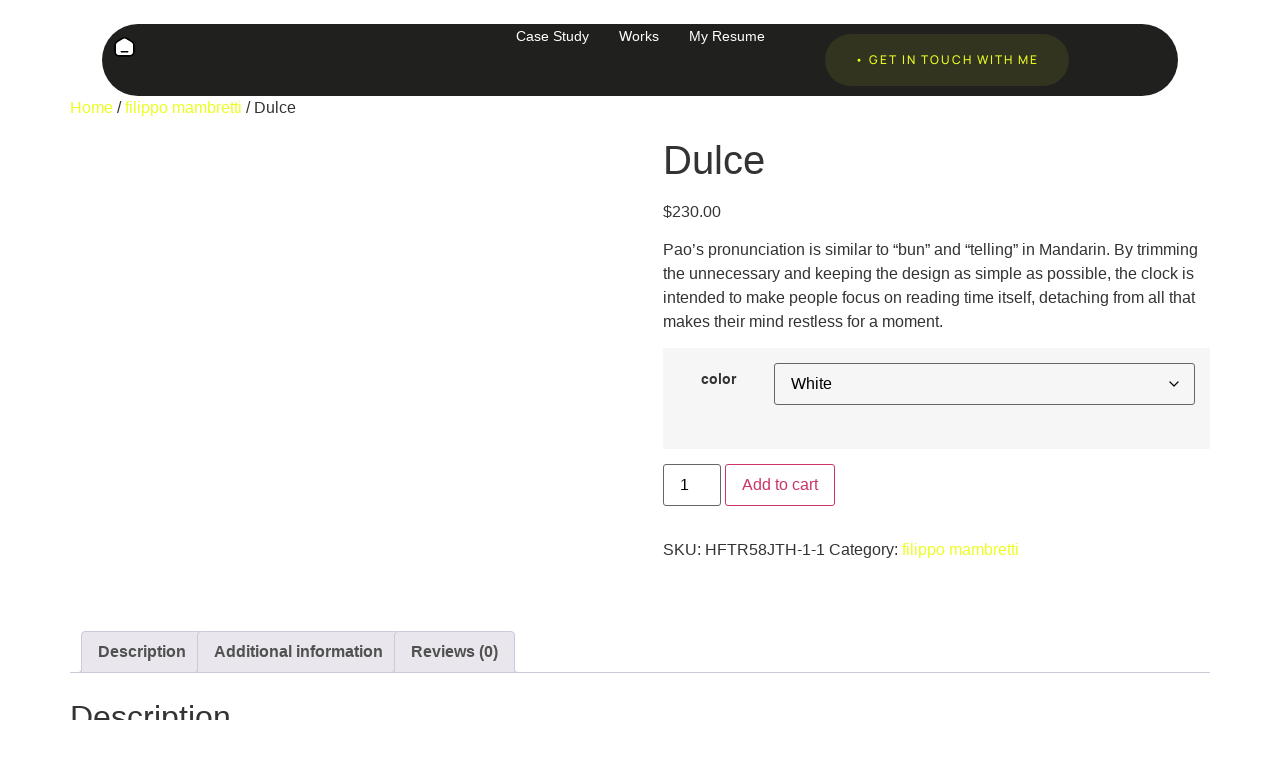

--- FILE ---
content_type: text/html; charset=UTF-8
request_url: https://designwithaazam.com/product/dulce/
body_size: 22971
content:
<!doctype html>
<html lang="en-US">
<head>
	<meta charset="UTF-8">
	<meta name="viewport" content="width=device-width, initial-scale=1">
	<link rel="profile" href="https://gmpg.org/xfn/11">
	<script>
window.JetpackScriptData = {"site":{"icon":"https://i0.wp.com/designwithaazam.com/wp-content/uploads/2024/10/cropped-Untitled-design-7.webp?fit=512%2C512\u0026ssl=1\u0026w=64","title":"Product Designer | UIUX Designer","host":"unknown","is_wpcom_platform":false}};
</script>
<meta name='robots' content='index, follow, max-image-preview:large, max-snippet:-1, max-video-preview:-1' />
	<style>img:is([sizes="auto" i], [sizes^="auto," i]) { contain-intrinsic-size: 3000px 1500px }</style>
	
	<!-- This site is optimized with the Yoast SEO plugin v25.4 - https://yoast.com/wordpress/plugins/seo/ -->
	<title>Dulce - Product Designer | UIUX Designer</title>
	<link rel="canonical" href="https://designwithaazam.com/product/dulce/" />
	<meta property="og:locale" content="en_US" />
	<meta property="og:type" content="article" />
	<meta property="og:title" content="Dulce - Product Designer | UIUX Designer" />
	<meta property="og:description" content="Pao&#039;s pronunciation is similar to &quot;bun&quot; and &quot;telling&quot; in Mandarin. By trimming the unnecessary and keeping the design as simple as possible, the clock is intended to make people focus on reading time itself, detaching from all that makes their mind restless for a moment." />
	<meta property="og:url" content="https://designwithaazam.com/product/dulce/" />
	<meta property="og:site_name" content="Product Designer | UIUX Designer" />
	<meta property="og:image" content="https://i0.wp.com/designwithaazam.com/wp-content/uploads/2020/08/dulce-10020-md-snow-product-1535577469192-min.jpg?fit=1800%2C1200&ssl=1" />
	<meta property="og:image:width" content="1800" />
	<meta property="og:image:height" content="1200" />
	<meta property="og:image:type" content="image/jpeg" />
	<meta name="twitter:card" content="summary_large_image" />
	<script type="application/ld+json" class="yoast-schema-graph">{"@context":"https://schema.org","@graph":[{"@type":"WebPage","@id":"https://designwithaazam.com/product/dulce/","url":"https://designwithaazam.com/product/dulce/","name":"Dulce - Product Designer | UIUX Designer","isPartOf":{"@id":"https://designwithaazam.com/#website"},"primaryImageOfPage":{"@id":"https://designwithaazam.com/product/dulce/#primaryimage"},"image":{"@id":"https://designwithaazam.com/product/dulce/#primaryimage"},"thumbnailUrl":"https://i0.wp.com/designwithaazam.com/wp-content/uploads/2020/08/dulce-10020-md-snow-product-1535577469192-min.jpg?fit=1800%2C1200&ssl=1","datePublished":"2020-08-31T08:55:48+00:00","breadcrumb":{"@id":"https://designwithaazam.com/product/dulce/#breadcrumb"},"inLanguage":"en-US","potentialAction":[{"@type":"ReadAction","target":["https://designwithaazam.com/product/dulce/"]}]},{"@type":"ImageObject","inLanguage":"en-US","@id":"https://designwithaazam.com/product/dulce/#primaryimage","url":"https://i0.wp.com/designwithaazam.com/wp-content/uploads/2020/08/dulce-10020-md-snow-product-1535577469192-min.jpg?fit=1800%2C1200&ssl=1","contentUrl":"https://i0.wp.com/designwithaazam.com/wp-content/uploads/2020/08/dulce-10020-md-snow-product-1535577469192-min.jpg?fit=1800%2C1200&ssl=1","width":1800,"height":1200},{"@type":"BreadcrumbList","@id":"https://designwithaazam.com/product/dulce/#breadcrumb","itemListElement":[{"@type":"ListItem","position":1,"name":"Home","item":"https://designwithaazam.com/"},{"@type":"ListItem","position":2,"name":"Shop","item":"https://designwithaazam.com/shop/"},{"@type":"ListItem","position":3,"name":"Dulce"}]},{"@type":"WebSite","@id":"https://designwithaazam.com/#website","url":"https://designwithaazam.com/","name":"Product Designer | UIUX Designer","description":"Product Designer | UIUX Designer","publisher":{"@id":"https://designwithaazam.com/#/schema/person/774fd479231e9ed0991d7e097d2d1869"},"potentialAction":[{"@type":"SearchAction","target":{"@type":"EntryPoint","urlTemplate":"https://designwithaazam.com/?s={search_term_string}"},"query-input":{"@type":"PropertyValueSpecification","valueRequired":true,"valueName":"search_term_string"}}],"inLanguage":"en-US"},{"@type":["Person","Organization"],"@id":"https://designwithaazam.com/#/schema/person/774fd479231e9ed0991d7e097d2d1869","name":"786aazam.sheikh1","image":{"@type":"ImageObject","inLanguage":"en-US","@id":"https://designwithaazam.com/#/schema/person/image/","url":"https://i0.wp.com/designwithaazam.com/wp-content/uploads/2025/01/Untitled-design-23.jpg?fit=1215%2C1519&ssl=1","contentUrl":"https://i0.wp.com/designwithaazam.com/wp-content/uploads/2025/01/Untitled-design-23.jpg?fit=1215%2C1519&ssl=1","width":1215,"height":1519,"caption":"786aazam.sheikh1"},"logo":{"@id":"https://designwithaazam.com/#/schema/person/image/"},"sameAs":["https://designwithaazam.com"]}]}</script>
	<!-- / Yoast SEO plugin. -->


<link rel='preconnect' href='//i0.wp.com' />
<link rel="alternate" type="application/rss+xml" title="Product Designer | UIUX Designer &raquo; Feed" href="https://designwithaazam.com/feed/" />
<link rel="alternate" type="application/rss+xml" title="Product Designer | UIUX Designer &raquo; Comments Feed" href="https://designwithaazam.com/comments/feed/" />
<link rel="alternate" type="application/rss+xml" title="Product Designer | UIUX Designer &raquo; Dulce Comments Feed" href="https://designwithaazam.com/product/dulce/feed/" />
		<!-- This site uses the Google Analytics by MonsterInsights plugin v9.6.1 - Using Analytics tracking - https://www.monsterinsights.com/ -->
		<!-- Note: MonsterInsights is not currently configured on this site. The site owner needs to authenticate with Google Analytics in the MonsterInsights settings panel. -->
					<!-- No tracking code set -->
				<!-- / Google Analytics by MonsterInsights -->
		<script>
window._wpemojiSettings = {"baseUrl":"https:\/\/s.w.org\/images\/core\/emoji\/16.0.1\/72x72\/","ext":".png","svgUrl":"https:\/\/s.w.org\/images\/core\/emoji\/16.0.1\/svg\/","svgExt":".svg","source":{"concatemoji":"https:\/\/designwithaazam.com\/wp-includes\/js\/wp-emoji-release.min.js?ver=6.8.3"}};
/*! This file is auto-generated */
!function(s,n){var o,i,e;function c(e){try{var t={supportTests:e,timestamp:(new Date).valueOf()};sessionStorage.setItem(o,JSON.stringify(t))}catch(e){}}function p(e,t,n){e.clearRect(0,0,e.canvas.width,e.canvas.height),e.fillText(t,0,0);var t=new Uint32Array(e.getImageData(0,0,e.canvas.width,e.canvas.height).data),a=(e.clearRect(0,0,e.canvas.width,e.canvas.height),e.fillText(n,0,0),new Uint32Array(e.getImageData(0,0,e.canvas.width,e.canvas.height).data));return t.every(function(e,t){return e===a[t]})}function u(e,t){e.clearRect(0,0,e.canvas.width,e.canvas.height),e.fillText(t,0,0);for(var n=e.getImageData(16,16,1,1),a=0;a<n.data.length;a++)if(0!==n.data[a])return!1;return!0}function f(e,t,n,a){switch(t){case"flag":return n(e,"\ud83c\udff3\ufe0f\u200d\u26a7\ufe0f","\ud83c\udff3\ufe0f\u200b\u26a7\ufe0f")?!1:!n(e,"\ud83c\udde8\ud83c\uddf6","\ud83c\udde8\u200b\ud83c\uddf6")&&!n(e,"\ud83c\udff4\udb40\udc67\udb40\udc62\udb40\udc65\udb40\udc6e\udb40\udc67\udb40\udc7f","\ud83c\udff4\u200b\udb40\udc67\u200b\udb40\udc62\u200b\udb40\udc65\u200b\udb40\udc6e\u200b\udb40\udc67\u200b\udb40\udc7f");case"emoji":return!a(e,"\ud83e\udedf")}return!1}function g(e,t,n,a){var r="undefined"!=typeof WorkerGlobalScope&&self instanceof WorkerGlobalScope?new OffscreenCanvas(300,150):s.createElement("canvas"),o=r.getContext("2d",{willReadFrequently:!0}),i=(o.textBaseline="top",o.font="600 32px Arial",{});return e.forEach(function(e){i[e]=t(o,e,n,a)}),i}function t(e){var t=s.createElement("script");t.src=e,t.defer=!0,s.head.appendChild(t)}"undefined"!=typeof Promise&&(o="wpEmojiSettingsSupports",i=["flag","emoji"],n.supports={everything:!0,everythingExceptFlag:!0},e=new Promise(function(e){s.addEventListener("DOMContentLoaded",e,{once:!0})}),new Promise(function(t){var n=function(){try{var e=JSON.parse(sessionStorage.getItem(o));if("object"==typeof e&&"number"==typeof e.timestamp&&(new Date).valueOf()<e.timestamp+604800&&"object"==typeof e.supportTests)return e.supportTests}catch(e){}return null}();if(!n){if("undefined"!=typeof Worker&&"undefined"!=typeof OffscreenCanvas&&"undefined"!=typeof URL&&URL.createObjectURL&&"undefined"!=typeof Blob)try{var e="postMessage("+g.toString()+"("+[JSON.stringify(i),f.toString(),p.toString(),u.toString()].join(",")+"));",a=new Blob([e],{type:"text/javascript"}),r=new Worker(URL.createObjectURL(a),{name:"wpTestEmojiSupports"});return void(r.onmessage=function(e){c(n=e.data),r.terminate(),t(n)})}catch(e){}c(n=g(i,f,p,u))}t(n)}).then(function(e){for(var t in e)n.supports[t]=e[t],n.supports.everything=n.supports.everything&&n.supports[t],"flag"!==t&&(n.supports.everythingExceptFlag=n.supports.everythingExceptFlag&&n.supports[t]);n.supports.everythingExceptFlag=n.supports.everythingExceptFlag&&!n.supports.flag,n.DOMReady=!1,n.readyCallback=function(){n.DOMReady=!0}}).then(function(){return e}).then(function(){var e;n.supports.everything||(n.readyCallback(),(e=n.source||{}).concatemoji?t(e.concatemoji):e.wpemoji&&e.twemoji&&(t(e.twemoji),t(e.wpemoji)))}))}((window,document),window._wpemojiSettings);
</script>

<style id='wp-emoji-styles-inline-css'>

	img.wp-smiley, img.emoji {
		display: inline !important;
		border: none !important;
		box-shadow: none !important;
		height: 1em !important;
		width: 1em !important;
		margin: 0 0.07em !important;
		vertical-align: -0.1em !important;
		background: none !important;
		padding: 0 !important;
	}
</style>
<link rel='stylesheet' id='wp-block-library-css' href='https://designwithaazam.com/wp-includes/css/dist/block-library/style.min.css?ver=6.8.3' media='all' />
<style id='safe-svg-svg-icon-style-inline-css'>
.safe-svg-cover{text-align:center}.safe-svg-cover .safe-svg-inside{display:inline-block;max-width:100%}.safe-svg-cover svg{height:100%;max-height:100%;max-width:100%;width:100%}

</style>
<style id='global-styles-inline-css'>
:root{--wp--preset--aspect-ratio--square: 1;--wp--preset--aspect-ratio--4-3: 4/3;--wp--preset--aspect-ratio--3-4: 3/4;--wp--preset--aspect-ratio--3-2: 3/2;--wp--preset--aspect-ratio--2-3: 2/3;--wp--preset--aspect-ratio--16-9: 16/9;--wp--preset--aspect-ratio--9-16: 9/16;--wp--preset--color--black: #000000;--wp--preset--color--cyan-bluish-gray: #abb8c3;--wp--preset--color--white: #ffffff;--wp--preset--color--pale-pink: #f78da7;--wp--preset--color--vivid-red: #cf2e2e;--wp--preset--color--luminous-vivid-orange: #ff6900;--wp--preset--color--luminous-vivid-amber: #fcb900;--wp--preset--color--light-green-cyan: #7bdcb5;--wp--preset--color--vivid-green-cyan: #00d084;--wp--preset--color--pale-cyan-blue: #8ed1fc;--wp--preset--color--vivid-cyan-blue: #0693e3;--wp--preset--color--vivid-purple: #9b51e0;--wp--preset--gradient--vivid-cyan-blue-to-vivid-purple: linear-gradient(135deg,rgba(6,147,227,1) 0%,rgb(155,81,224) 100%);--wp--preset--gradient--light-green-cyan-to-vivid-green-cyan: linear-gradient(135deg,rgb(122,220,180) 0%,rgb(0,208,130) 100%);--wp--preset--gradient--luminous-vivid-amber-to-luminous-vivid-orange: linear-gradient(135deg,rgba(252,185,0,1) 0%,rgba(255,105,0,1) 100%);--wp--preset--gradient--luminous-vivid-orange-to-vivid-red: linear-gradient(135deg,rgba(255,105,0,1) 0%,rgb(207,46,46) 100%);--wp--preset--gradient--very-light-gray-to-cyan-bluish-gray: linear-gradient(135deg,rgb(238,238,238) 0%,rgb(169,184,195) 100%);--wp--preset--gradient--cool-to-warm-spectrum: linear-gradient(135deg,rgb(74,234,220) 0%,rgb(151,120,209) 20%,rgb(207,42,186) 40%,rgb(238,44,130) 60%,rgb(251,105,98) 80%,rgb(254,248,76) 100%);--wp--preset--gradient--blush-light-purple: linear-gradient(135deg,rgb(255,206,236) 0%,rgb(152,150,240) 100%);--wp--preset--gradient--blush-bordeaux: linear-gradient(135deg,rgb(254,205,165) 0%,rgb(254,45,45) 50%,rgb(107,0,62) 100%);--wp--preset--gradient--luminous-dusk: linear-gradient(135deg,rgb(255,203,112) 0%,rgb(199,81,192) 50%,rgb(65,88,208) 100%);--wp--preset--gradient--pale-ocean: linear-gradient(135deg,rgb(255,245,203) 0%,rgb(182,227,212) 50%,rgb(51,167,181) 100%);--wp--preset--gradient--electric-grass: linear-gradient(135deg,rgb(202,248,128) 0%,rgb(113,206,126) 100%);--wp--preset--gradient--midnight: linear-gradient(135deg,rgb(2,3,129) 0%,rgb(40,116,252) 100%);--wp--preset--font-size--small: 13px;--wp--preset--font-size--medium: 20px;--wp--preset--font-size--large: 36px;--wp--preset--font-size--x-large: 42px;--wp--preset--spacing--20: 0.44rem;--wp--preset--spacing--30: 0.67rem;--wp--preset--spacing--40: 1rem;--wp--preset--spacing--50: 1.5rem;--wp--preset--spacing--60: 2.25rem;--wp--preset--spacing--70: 3.38rem;--wp--preset--spacing--80: 5.06rem;--wp--preset--shadow--natural: 6px 6px 9px rgba(0, 0, 0, 0.2);--wp--preset--shadow--deep: 12px 12px 50px rgba(0, 0, 0, 0.4);--wp--preset--shadow--sharp: 6px 6px 0px rgba(0, 0, 0, 0.2);--wp--preset--shadow--outlined: 6px 6px 0px -3px rgba(255, 255, 255, 1), 6px 6px rgba(0, 0, 0, 1);--wp--preset--shadow--crisp: 6px 6px 0px rgba(0, 0, 0, 1);}:root { --wp--style--global--content-size: 800px;--wp--style--global--wide-size: 1200px; }:where(body) { margin: 0; }.wp-site-blocks > .alignleft { float: left; margin-right: 2em; }.wp-site-blocks > .alignright { float: right; margin-left: 2em; }.wp-site-blocks > .aligncenter { justify-content: center; margin-left: auto; margin-right: auto; }:where(.wp-site-blocks) > * { margin-block-start: 24px; margin-block-end: 0; }:where(.wp-site-blocks) > :first-child { margin-block-start: 0; }:where(.wp-site-blocks) > :last-child { margin-block-end: 0; }:root { --wp--style--block-gap: 24px; }:root :where(.is-layout-flow) > :first-child{margin-block-start: 0;}:root :where(.is-layout-flow) > :last-child{margin-block-end: 0;}:root :where(.is-layout-flow) > *{margin-block-start: 24px;margin-block-end: 0;}:root :where(.is-layout-constrained) > :first-child{margin-block-start: 0;}:root :where(.is-layout-constrained) > :last-child{margin-block-end: 0;}:root :where(.is-layout-constrained) > *{margin-block-start: 24px;margin-block-end: 0;}:root :where(.is-layout-flex){gap: 24px;}:root :where(.is-layout-grid){gap: 24px;}.is-layout-flow > .alignleft{float: left;margin-inline-start: 0;margin-inline-end: 2em;}.is-layout-flow > .alignright{float: right;margin-inline-start: 2em;margin-inline-end: 0;}.is-layout-flow > .aligncenter{margin-left: auto !important;margin-right: auto !important;}.is-layout-constrained > .alignleft{float: left;margin-inline-start: 0;margin-inline-end: 2em;}.is-layout-constrained > .alignright{float: right;margin-inline-start: 2em;margin-inline-end: 0;}.is-layout-constrained > .aligncenter{margin-left: auto !important;margin-right: auto !important;}.is-layout-constrained > :where(:not(.alignleft):not(.alignright):not(.alignfull)){max-width: var(--wp--style--global--content-size);margin-left: auto !important;margin-right: auto !important;}.is-layout-constrained > .alignwide{max-width: var(--wp--style--global--wide-size);}body .is-layout-flex{display: flex;}.is-layout-flex{flex-wrap: wrap;align-items: center;}.is-layout-flex > :is(*, div){margin: 0;}body .is-layout-grid{display: grid;}.is-layout-grid > :is(*, div){margin: 0;}body{padding-top: 0px;padding-right: 0px;padding-bottom: 0px;padding-left: 0px;}a:where(:not(.wp-element-button)){text-decoration: underline;}:root :where(.wp-element-button, .wp-block-button__link){background-color: #32373c;border-width: 0;color: #fff;font-family: inherit;font-size: inherit;line-height: inherit;padding: calc(0.667em + 2px) calc(1.333em + 2px);text-decoration: none;}.has-black-color{color: var(--wp--preset--color--black) !important;}.has-cyan-bluish-gray-color{color: var(--wp--preset--color--cyan-bluish-gray) !important;}.has-white-color{color: var(--wp--preset--color--white) !important;}.has-pale-pink-color{color: var(--wp--preset--color--pale-pink) !important;}.has-vivid-red-color{color: var(--wp--preset--color--vivid-red) !important;}.has-luminous-vivid-orange-color{color: var(--wp--preset--color--luminous-vivid-orange) !important;}.has-luminous-vivid-amber-color{color: var(--wp--preset--color--luminous-vivid-amber) !important;}.has-light-green-cyan-color{color: var(--wp--preset--color--light-green-cyan) !important;}.has-vivid-green-cyan-color{color: var(--wp--preset--color--vivid-green-cyan) !important;}.has-pale-cyan-blue-color{color: var(--wp--preset--color--pale-cyan-blue) !important;}.has-vivid-cyan-blue-color{color: var(--wp--preset--color--vivid-cyan-blue) !important;}.has-vivid-purple-color{color: var(--wp--preset--color--vivid-purple) !important;}.has-black-background-color{background-color: var(--wp--preset--color--black) !important;}.has-cyan-bluish-gray-background-color{background-color: var(--wp--preset--color--cyan-bluish-gray) !important;}.has-white-background-color{background-color: var(--wp--preset--color--white) !important;}.has-pale-pink-background-color{background-color: var(--wp--preset--color--pale-pink) !important;}.has-vivid-red-background-color{background-color: var(--wp--preset--color--vivid-red) !important;}.has-luminous-vivid-orange-background-color{background-color: var(--wp--preset--color--luminous-vivid-orange) !important;}.has-luminous-vivid-amber-background-color{background-color: var(--wp--preset--color--luminous-vivid-amber) !important;}.has-light-green-cyan-background-color{background-color: var(--wp--preset--color--light-green-cyan) !important;}.has-vivid-green-cyan-background-color{background-color: var(--wp--preset--color--vivid-green-cyan) !important;}.has-pale-cyan-blue-background-color{background-color: var(--wp--preset--color--pale-cyan-blue) !important;}.has-vivid-cyan-blue-background-color{background-color: var(--wp--preset--color--vivid-cyan-blue) !important;}.has-vivid-purple-background-color{background-color: var(--wp--preset--color--vivid-purple) !important;}.has-black-border-color{border-color: var(--wp--preset--color--black) !important;}.has-cyan-bluish-gray-border-color{border-color: var(--wp--preset--color--cyan-bluish-gray) !important;}.has-white-border-color{border-color: var(--wp--preset--color--white) !important;}.has-pale-pink-border-color{border-color: var(--wp--preset--color--pale-pink) !important;}.has-vivid-red-border-color{border-color: var(--wp--preset--color--vivid-red) !important;}.has-luminous-vivid-orange-border-color{border-color: var(--wp--preset--color--luminous-vivid-orange) !important;}.has-luminous-vivid-amber-border-color{border-color: var(--wp--preset--color--luminous-vivid-amber) !important;}.has-light-green-cyan-border-color{border-color: var(--wp--preset--color--light-green-cyan) !important;}.has-vivid-green-cyan-border-color{border-color: var(--wp--preset--color--vivid-green-cyan) !important;}.has-pale-cyan-blue-border-color{border-color: var(--wp--preset--color--pale-cyan-blue) !important;}.has-vivid-cyan-blue-border-color{border-color: var(--wp--preset--color--vivid-cyan-blue) !important;}.has-vivid-purple-border-color{border-color: var(--wp--preset--color--vivid-purple) !important;}.has-vivid-cyan-blue-to-vivid-purple-gradient-background{background: var(--wp--preset--gradient--vivid-cyan-blue-to-vivid-purple) !important;}.has-light-green-cyan-to-vivid-green-cyan-gradient-background{background: var(--wp--preset--gradient--light-green-cyan-to-vivid-green-cyan) !important;}.has-luminous-vivid-amber-to-luminous-vivid-orange-gradient-background{background: var(--wp--preset--gradient--luminous-vivid-amber-to-luminous-vivid-orange) !important;}.has-luminous-vivid-orange-to-vivid-red-gradient-background{background: var(--wp--preset--gradient--luminous-vivid-orange-to-vivid-red) !important;}.has-very-light-gray-to-cyan-bluish-gray-gradient-background{background: var(--wp--preset--gradient--very-light-gray-to-cyan-bluish-gray) !important;}.has-cool-to-warm-spectrum-gradient-background{background: var(--wp--preset--gradient--cool-to-warm-spectrum) !important;}.has-blush-light-purple-gradient-background{background: var(--wp--preset--gradient--blush-light-purple) !important;}.has-blush-bordeaux-gradient-background{background: var(--wp--preset--gradient--blush-bordeaux) !important;}.has-luminous-dusk-gradient-background{background: var(--wp--preset--gradient--luminous-dusk) !important;}.has-pale-ocean-gradient-background{background: var(--wp--preset--gradient--pale-ocean) !important;}.has-electric-grass-gradient-background{background: var(--wp--preset--gradient--electric-grass) !important;}.has-midnight-gradient-background{background: var(--wp--preset--gradient--midnight) !important;}.has-small-font-size{font-size: var(--wp--preset--font-size--small) !important;}.has-medium-font-size{font-size: var(--wp--preset--font-size--medium) !important;}.has-large-font-size{font-size: var(--wp--preset--font-size--large) !important;}.has-x-large-font-size{font-size: var(--wp--preset--font-size--x-large) !important;}
:root :where(.wp-block-pullquote){font-size: 1.5em;line-height: 1.6;}
</style>
<link rel='stylesheet' id='prettyPhoto-css' href='https://designwithaazam.com/wp-content/plugins/cocobasic-shortcode/css/prettyPhoto.css?ver=6.8.3' media='all' />
<link rel='stylesheet' id='justifiedGallery-css-css' href='https://designwithaazam.com/wp-content/plugins/cocobasic-shortcode/css/justifiedGallery.min.css?ver=6.8.3' media='all' />
<link rel='stylesheet' id='slick-css' href='https://designwithaazam.com/wp-content/plugins/cocobasic-shortcode/css/slick.css?ver=6.8.3' media='all' />
<link rel='stylesheet' id='cocobasic-main-plugin-style-css' href='https://designwithaazam.com/wp-content/plugins/cocobasic-shortcode/css/style.css?ver=6.8.3' media='all' />
<link rel='stylesheet' id='contact-form-7-css' href='https://designwithaazam.com/wp-content/plugins/contact-form-7/includes/css/styles.css?ver=6.1.4' media='all' />
<link rel='stylesheet' id='photoswipe-css' href='https://designwithaazam.com/wp-content/plugins/woocommerce/assets/css/photoswipe/photoswipe.min.css?ver=9.9.6' media='all' />
<link rel='stylesheet' id='photoswipe-default-skin-css' href='https://designwithaazam.com/wp-content/plugins/woocommerce/assets/css/photoswipe/default-skin/default-skin.min.css?ver=9.9.6' media='all' />
<link rel='stylesheet' id='woocommerce-layout-css' href='https://designwithaazam.com/wp-content/plugins/woocommerce/assets/css/woocommerce-layout.css?ver=9.9.6' media='all' />
<style id='woocommerce-layout-inline-css'>

	.infinite-scroll .woocommerce-pagination {
		display: none;
	}
</style>
<link rel='stylesheet' id='woocommerce-smallscreen-css' href='https://designwithaazam.com/wp-content/plugins/woocommerce/assets/css/woocommerce-smallscreen.css?ver=9.9.6' media='only screen and (max-width: 768px)' />
<link rel='stylesheet' id='woocommerce-general-css' href='https://designwithaazam.com/wp-content/plugins/woocommerce/assets/css/woocommerce.css?ver=9.9.6' media='all' />
<style id='woocommerce-inline-inline-css'>
.woocommerce form .form-row .required { visibility: visible; }
</style>
<link rel='stylesheet' id='wpcustom-cursors-css' href='https://designwithaazam.com/wp-content/plugins/wp-custom-cursors/public/css/wp_custom_cursors_main_style.css?ver=3.3' media='all' />
<link rel='stylesheet' id='brands-styles-css' href='https://designwithaazam.com/wp-content/plugins/woocommerce/assets/css/brands.css?ver=9.9.6' media='all' />
<link rel='stylesheet' id='hello-elementor-css' href='https://designwithaazam.com/wp-content/themes/hello-elementor/assets/css/reset.css?ver=3.4.4' media='all' />
<link rel='stylesheet' id='hello-elementor-theme-style-css' href='https://designwithaazam.com/wp-content/themes/hello-elementor/assets/css/theme.css?ver=3.4.4' media='all' />
<link rel='stylesheet' id='hello-elementor-header-footer-css' href='https://designwithaazam.com/wp-content/themes/hello-elementor/assets/css/header-footer.css?ver=3.4.4' media='all' />
<link rel='stylesheet' id='elementor-frontend-css' href='https://designwithaazam.com/wp-content/plugins/elementor/assets/css/frontend.min.css?ver=3.34.2' media='all' />
<link rel='stylesheet' id='widget-nav-menu-css' href='https://designwithaazam.com/wp-content/plugins/elementor-pro/assets/css/widget-nav-menu.min.css?ver=3.31.2' media='all' />
<link rel='stylesheet' id='e-animation-fadeInUp-css' href='https://designwithaazam.com/wp-content/plugins/elementor/assets/lib/animations/styles/fadeInUp.min.css?ver=3.34.2' media='all' />
<link rel='stylesheet' id='widget-heading-css' href='https://designwithaazam.com/wp-content/plugins/elementor/assets/css/widget-heading.min.css?ver=3.34.2' media='all' />
<link rel='stylesheet' id='e-sticky-css' href='https://designwithaazam.com/wp-content/plugins/elementor-pro/assets/css/modules/sticky.min.css?ver=3.31.2' media='all' />
<link rel='stylesheet' id='elementor-icons-css' href='https://designwithaazam.com/wp-content/plugins/elementor/assets/lib/eicons/css/elementor-icons.min.css?ver=5.46.0' media='all' />
<link rel='stylesheet' id='elementor-post-4430-css' href='https://designwithaazam.com/wp-content/uploads/elementor/css/post-4430.css?ver=1769018281' media='all' />
<link rel='stylesheet' id='font-awesome-5-all-css' href='https://designwithaazam.com/wp-content/plugins/elementor/assets/lib/font-awesome/css/all.min.css?ver=3.34.2' media='all' />
<link rel='stylesheet' id='font-awesome-4-shim-css' href='https://designwithaazam.com/wp-content/plugins/elementor/assets/lib/font-awesome/css/v4-shims.min.css?ver=3.34.2' media='all' />
<link rel='stylesheet' id='elementor-post-7770-css' href='https://designwithaazam.com/wp-content/uploads/elementor/css/post-7770.css?ver=1769018281' media='all' />
<link rel='stylesheet' id='eael-general-css' href='https://designwithaazam.com/wp-content/plugins/essential-addons-for-elementor-lite/assets/front-end/css/view/general.min.css?ver=6.5.8' media='all' />
<link rel='stylesheet' id='elementor-gf-local-manrope-css' href='https://designwithaazam.com/wp-content/uploads/elementor/google-fonts/css/manrope.css?ver=1750076971' media='all' />
<link rel='stylesheet' id='elementor-gf-local-poppins-css' href='https://designwithaazam.com/wp-content/uploads/elementor/google-fonts/css/poppins.css?ver=1742233568' media='all' />
<link rel='stylesheet' id='elementor-icons-shared-0-css' href='https://designwithaazam.com/wp-content/plugins/elementor/assets/lib/font-awesome/css/fontawesome.min.css?ver=5.15.3' media='all' />
<link rel='stylesheet' id='elementor-icons-fa-solid-css' href='https://designwithaazam.com/wp-content/plugins/elementor/assets/lib/font-awesome/css/solid.min.css?ver=5.15.3' media='all' />
<script src="https://designwithaazam.com/wp-includes/js/jquery/jquery.min.js?ver=3.7.1" id="jquery-core-js"></script>
<script src="https://designwithaazam.com/wp-includes/js/jquery/jquery-migrate.min.js?ver=3.4.1" id="jquery-migrate-js"></script>
<script src="https://designwithaazam.com/wp-content/plugins/woocommerce/assets/js/jquery-blockui/jquery.blockUI.min.js?ver=2.7.0-wc.9.9.6" id="jquery-blockui-js" defer data-wp-strategy="defer"></script>
<script id="wc-add-to-cart-js-extra">
var wc_add_to_cart_params = {"ajax_url":"\/wp-admin\/admin-ajax.php","wc_ajax_url":"\/?wc-ajax=%%endpoint%%","i18n_view_cart":"View cart","cart_url":"https:\/\/designwithaazam.com\/cart\/","is_cart":"","cart_redirect_after_add":"no"};
</script>
<script src="https://designwithaazam.com/wp-content/plugins/woocommerce/assets/js/frontend/add-to-cart.min.js?ver=9.9.6" id="wc-add-to-cart-js" defer data-wp-strategy="defer"></script>
<script src="https://designwithaazam.com/wp-content/plugins/woocommerce/assets/js/zoom/jquery.zoom.min.js?ver=1.7.21-wc.9.9.6" id="zoom-js" defer data-wp-strategy="defer"></script>
<script src="https://designwithaazam.com/wp-content/plugins/woocommerce/assets/js/flexslider/jquery.flexslider.min.js?ver=2.7.2-wc.9.9.6" id="flexslider-js" defer data-wp-strategy="defer"></script>
<script src="https://designwithaazam.com/wp-content/plugins/woocommerce/assets/js/photoswipe/photoswipe.min.js?ver=4.1.1-wc.9.9.6" id="photoswipe-js" defer data-wp-strategy="defer"></script>
<script src="https://designwithaazam.com/wp-content/plugins/woocommerce/assets/js/photoswipe/photoswipe-ui-default.min.js?ver=4.1.1-wc.9.9.6" id="photoswipe-ui-default-js" defer data-wp-strategy="defer"></script>
<script id="wc-single-product-js-extra">
var wc_single_product_params = {"i18n_required_rating_text":"Please select a rating","i18n_rating_options":["1 of 5 stars","2 of 5 stars","3 of 5 stars","4 of 5 stars","5 of 5 stars"],"i18n_product_gallery_trigger_text":"View full-screen image gallery","review_rating_required":"yes","flexslider":{"rtl":false,"animation":"slide","smoothHeight":true,"directionNav":false,"controlNav":"thumbnails","slideshow":false,"animationSpeed":500,"animationLoop":false,"allowOneSlide":false},"zoom_enabled":"1","zoom_options":[],"photoswipe_enabled":"1","photoswipe_options":{"shareEl":false,"closeOnScroll":false,"history":false,"hideAnimationDuration":0,"showAnimationDuration":0},"flexslider_enabled":"1"};
</script>
<script src="https://designwithaazam.com/wp-content/plugins/woocommerce/assets/js/frontend/single-product.min.js?ver=9.9.6" id="wc-single-product-js" defer data-wp-strategy="defer"></script>
<script src="https://designwithaazam.com/wp-content/plugins/woocommerce/assets/js/js-cookie/js.cookie.min.js?ver=2.1.4-wc.9.9.6" id="js-cookie-js" defer data-wp-strategy="defer"></script>
<script id="woocommerce-js-extra">
var woocommerce_params = {"ajax_url":"\/wp-admin\/admin-ajax.php","wc_ajax_url":"\/?wc-ajax=%%endpoint%%","i18n_password_show":"Show password","i18n_password_hide":"Hide password"};
</script>
<script src="https://designwithaazam.com/wp-content/plugins/woocommerce/assets/js/frontend/woocommerce.min.js?ver=9.9.6" id="woocommerce-js" defer data-wp-strategy="defer"></script>
<script src="https://designwithaazam.com/wp-content/plugins/elementor/assets/lib/font-awesome/js/v4-shims.min.js?ver=3.34.2" id="font-awesome-4-shim-js"></script>
<link rel="https://api.w.org/" href="https://designwithaazam.com/wp-json/" /><link rel="alternate" title="JSON" type="application/json" href="https://designwithaazam.com/wp-json/wp/v2/product/2586" /><link rel="EditURI" type="application/rsd+xml" title="RSD" href="https://designwithaazam.com/xmlrpc.php?rsd" />
<meta name="generator" content="WordPress 6.8.3" />
<meta name="generator" content="WooCommerce 9.9.6" />
<link rel='shortlink' href='https://designwithaazam.com/?p=2586' />
<link rel="alternate" title="oEmbed (JSON)" type="application/json+oembed" href="https://designwithaazam.com/wp-json/oembed/1.0/embed?url=https%3A%2F%2Fdesignwithaazam.com%2Fproduct%2Fdulce%2F" />
<link rel="alternate" title="oEmbed (XML)" type="text/xml+oembed" href="https://designwithaazam.com/wp-json/oembed/1.0/embed?url=https%3A%2F%2Fdesignwithaazam.com%2Fproduct%2Fdulce%2F&#038;format=xml" />
<link rel="icon" type="image/png" href="/wp-content/uploads/fbrfg/favicon-96x96.png" sizes="96x96" />
<link rel="icon" type="image/svg+xml" href="/wp-content/uploads/fbrfg/favicon.svg" />
<link rel="shortcut icon" href="/wp-content/uploads/fbrfg/favicon.ico" />
<link rel="apple-touch-icon" sizes="180x180" href="/wp-content/uploads/fbrfg/apple-touch-icon.png" />
<link rel="manifest" href="/wp-content/uploads/fbrfg/site.webmanifest" /><meta name="description" content="Pao&#039;s pronunciation is similar to &quot;bun&quot; and &quot;telling&quot; in Mandarin. By trimming the unnecessary and keeping the design as simple as possible, the clock is intended to make people focus on reading time itself, detaching from all that makes their mind restless for a moment.">
	<noscript><style>.woocommerce-product-gallery{ opacity: 1 !important; }</style></noscript>
	<meta name="generator" content="Elementor 3.34.2; features: additional_custom_breakpoints; settings: css_print_method-external, google_font-enabled, font_display-auto">
<style>

	html {
    overflow-x: hidden;
}
	
	
.cursor {
  position: fixed;
  pointer-events: none;
  opacity: 0;
}



	.cursor-big {
	top: 0px;
  left: 0px;
	height: 100px;
	width: 100px;
	align-items: center;
  background-color: #21212C;
  border-radius: 50%;
  color: white;
  display: flex;
  font-size: 15px;
  justify-content: center;
  padding: 10px;
  pointer-events: none;
  position: fixed;
  text-align: center;
  transform: translate(-50%, -50%);
  transition: color 0.5s ease;
  z-index:9999;
	}

	p{
		margin-top: 10px;
	}

   /*	disable custom cursor on tablet & mobile */
   @media only screen and (max-width: 768px) {
    .cursor-small{
        display:none;
     }
    
   }

</style>
<div class="cursor cursor-small"></div> 

<div class="cursor cursor-big">
<!-- 	Add either one of the below -->
<!-- 	<img width="30" height="30" src="" alt=""> -->
 <p>
		View project
	</p>   
</div>
			<style>
				.e-con.e-parent:nth-of-type(n+4):not(.e-lazyloaded):not(.e-no-lazyload),
				.e-con.e-parent:nth-of-type(n+4):not(.e-lazyloaded):not(.e-no-lazyload) * {
					background-image: none !important;
				}
				@media screen and (max-height: 1024px) {
					.e-con.e-parent:nth-of-type(n+3):not(.e-lazyloaded):not(.e-no-lazyload),
					.e-con.e-parent:nth-of-type(n+3):not(.e-lazyloaded):not(.e-no-lazyload) * {
						background-image: none !important;
					}
				}
				@media screen and (max-height: 640px) {
					.e-con.e-parent:nth-of-type(n+2):not(.e-lazyloaded):not(.e-no-lazyload),
					.e-con.e-parent:nth-of-type(n+2):not(.e-lazyloaded):not(.e-no-lazyload) * {
						background-image: none !important;
					}
				}
			</style>
			<link rel="icon" href="https://i0.wp.com/designwithaazam.com/wp-content/uploads/2024/10/cropped-Untitled-design-7.webp?fit=32%2C32&#038;ssl=1" sizes="32x32" />
<link rel="icon" href="https://i0.wp.com/designwithaazam.com/wp-content/uploads/2024/10/cropped-Untitled-design-7.webp?fit=192%2C192&#038;ssl=1" sizes="192x192" />
<link rel="apple-touch-icon" href="https://i0.wp.com/designwithaazam.com/wp-content/uploads/2024/10/cropped-Untitled-design-7.webp?fit=180%2C180&#038;ssl=1" />
<meta name="msapplication-TileImage" content="https://i0.wp.com/designwithaazam.com/wp-content/uploads/2024/10/cropped-Untitled-design-7.webp?fit=270%2C270&#038;ssl=1" />
<style id="kirki-inline-styles"></style></head>
<body class="wp-singular product-template-default single single-product postid-2586 wp-custom-logo wp-embed-responsive wp-theme-hello-elementor theme-hello-elementor woocommerce woocommerce-page woocommerce-no-js hello-elementor-default elementor-default elementor-kit-4430">


<a class="skip-link screen-reader-text" href="#content">Skip to content</a>

		<header data-elementor-type="header" data-elementor-id="7770" class="elementor elementor-7770 elementor-location-header" data-elementor-post-type="elementor_library">
			<div class="elementor-element elementor-element-189be81a elementor-hidden-mobile e-flex e-con-boxed e-con e-parent" data-id="189be81a" data-element_type="container" data-settings="{&quot;background_background&quot;:&quot;classic&quot;,&quot;sticky&quot;:&quot;top&quot;,&quot;sticky_on&quot;:[&quot;desktop&quot;,&quot;tablet&quot;,&quot;mobile&quot;],&quot;sticky_offset&quot;:0,&quot;sticky_effects_offset&quot;:0,&quot;sticky_anchor_link_offset&quot;:0}">
					<div class="e-con-inner">
		<div class="elementor-element elementor-element-de37b68 e-flex e-con-boxed e-con e-child" data-id="de37b68" data-element_type="container" data-settings="{&quot;background_background&quot;:&quot;classic&quot;}">
					<div class="e-con-inner">
		<div class="elementor-element elementor-element-157071c e-con-full e-flex e-con e-child" data-id="157071c" data-element_type="container">
				<div class="elementor-element elementor-element-0d412a6 elementor-view-default elementor-widget elementor-widget-icon" data-id="0d412a6" data-element_type="widget" data-widget_type="icon.default">
				<div class="elementor-widget-container">
							<div class="elementor-icon-wrapper">
			<a class="elementor-icon" href="https://designwithaazam.com/">
			<svg xmlns="http://www.w3.org/2000/svg" width="800px" height="800px" viewBox="0 0 24 24" fill="none"><path d="M17 21H7C4.79086 21 3 19.2091 3 17V10.7076C3 9.30887 3.73061 8.01175 4.92679 7.28679L9.92679 4.25649C11.2011 3.48421 12.7989 3.48421 14.0732 4.25649L19.0732 7.28679C20.2694 8.01175 21 9.30887 21 10.7076V17C21 19.2091 19.2091 21 17 21Z" stroke="#000000" stroke-width="1.5" stroke-linecap="round" stroke-linejoin="round"></path><path d="M9 17H15" stroke="#000000" stroke-width="1.5" stroke-linecap="round" stroke-linejoin="round"></path></svg>			</a>
		</div>
						</div>
				</div>
				</div>
		<div class="elementor-element elementor-element-c1d4da6 e-con-full e-flex e-con e-child" data-id="c1d4da6" data-element_type="container">
				<div class="elementor-element elementor-element-b6cc1f1 elementor-nav-menu--stretch elementor-nav-menu--dropdown-mobile elementor-nav-menu__align-center elementor-nav-menu__text-align-aside elementor-nav-menu--toggle elementor-nav-menu--burger elementor-widget elementor-widget-nav-menu" data-id="b6cc1f1" data-element_type="widget" data-settings="{&quot;full_width&quot;:&quot;stretch&quot;,&quot;layout&quot;:&quot;horizontal&quot;,&quot;submenu_icon&quot;:{&quot;value&quot;:&quot;&lt;i class=\&quot;fas fa-caret-down\&quot;&gt;&lt;\/i&gt;&quot;,&quot;library&quot;:&quot;fa-solid&quot;},&quot;toggle&quot;:&quot;burger&quot;}" data-widget_type="nav-menu.default">
				<div class="elementor-widget-container">
								<nav aria-label="Menu" class="elementor-nav-menu--main elementor-nav-menu__container elementor-nav-menu--layout-horizontal e--pointer-underline e--animation-fade">
				<ul id="menu-1-b6cc1f1" class="elementor-nav-menu"><li class="menu-item menu-item-type-custom menu-item-object-custom menu-item-home menu-item-5302"><a href="https://designwithaazam.com/#works" class="elementor-item elementor-item-anchor">Case Study</a></li>
<li class="menu-item menu-item-type-post_type menu-item-object-page menu-item-8632"><a href="https://designwithaazam.com/works/" class="elementor-item">Works</a></li>
<li class="menu-item menu-item-type-custom menu-item-object-custom menu-item-8906"><a target="_blank" href="https://designwithaazam.com/wp-content/uploads/2025/11/resume_sheikh_muhammed_aazam-10.pdf" class="elementor-item">My Resume</a></li>
</ul>			</nav>
					<div class="elementor-menu-toggle" role="button" tabindex="0" aria-label="Menu Toggle" aria-expanded="false">
			<i aria-hidden="true" role="presentation" class="elementor-menu-toggle__icon--open fas fa-align-right"></i><i aria-hidden="true" role="presentation" class="elementor-menu-toggle__icon--close eicon-close"></i>		</div>
					<nav class="elementor-nav-menu--dropdown elementor-nav-menu__container" aria-hidden="true">
				<ul id="menu-2-b6cc1f1" class="elementor-nav-menu"><li class="menu-item menu-item-type-custom menu-item-object-custom menu-item-home menu-item-5302"><a href="https://designwithaazam.com/#works" class="elementor-item elementor-item-anchor" tabindex="-1">Case Study</a></li>
<li class="menu-item menu-item-type-post_type menu-item-object-page menu-item-8632"><a href="https://designwithaazam.com/works/" class="elementor-item" tabindex="-1">Works</a></li>
<li class="menu-item menu-item-type-custom menu-item-object-custom menu-item-8906"><a target="_blank" href="https://designwithaazam.com/wp-content/uploads/2025/11/resume_sheikh_muhammed_aazam-10.pdf" class="elementor-item" tabindex="-1">My Resume</a></li>
</ul>			</nav>
						</div>
				</div>
				</div>
		<div class="elementor-element elementor-element-3352079 e-con-full e-flex e-con e-child" data-id="3352079" data-element_type="container">
				<div class="elementor-element elementor-element-14ee8fc elementor-widget__width-auto elementor-hidden-tablet elementor-hidden-mobile elementor-invisible elementor-widget elementor-widget-heading" data-id="14ee8fc" data-element_type="widget" data-settings="{&quot;_animation&quot;:&quot;fadeInUp&quot;}" data-widget_type="heading.default">
				<div class="elementor-widget-container">
					<h2 class="elementor-heading-title elementor-size-default"><a href="https://designwithaazam.com/contact/">• Get In Touch With Me</a></h2>				</div>
				</div>
				</div>
					</div>
				</div>
					</div>
				</div>
		<div class="elementor-element elementor-element-53dbf2a e-con-full elementor-hidden-desktop elementor-hidden-tablet e-flex e-con e-parent" data-id="53dbf2a" data-element_type="container" data-settings="{&quot;background_background&quot;:&quot;classic&quot;,&quot;sticky&quot;:&quot;top&quot;,&quot;sticky_on&quot;:[&quot;desktop&quot;,&quot;tablet&quot;,&quot;mobile&quot;],&quot;sticky_offset&quot;:0,&quot;sticky_effects_offset&quot;:0,&quot;sticky_anchor_link_offset&quot;:0}">
		<div class="elementor-element elementor-element-65fec4c e-flex e-con-boxed e-con e-child" data-id="65fec4c" data-element_type="container" data-settings="{&quot;background_background&quot;:&quot;classic&quot;}">
					<div class="e-con-inner">
				<div class="elementor-element elementor-element-b78a134 elementor-view-default elementor-widget elementor-widget-icon" data-id="b78a134" data-element_type="widget" data-widget_type="icon.default">
				<div class="elementor-widget-container">
							<div class="elementor-icon-wrapper">
			<a class="elementor-icon" href="https://designwithaazam.com/">
			<svg xmlns="http://www.w3.org/2000/svg" width="800px" height="800px" viewBox="0 0 24 24" fill="none"><path d="M17 21H7C4.79086 21 3 19.2091 3 17V10.7076C3 9.30887 3.73061 8.01175 4.92679 7.28679L9.92679 4.25649C11.2011 3.48421 12.7989 3.48421 14.0732 4.25649L19.0732 7.28679C20.2694 8.01175 21 9.30887 21 10.7076V17C21 19.2091 19.2091 21 17 21Z" stroke="#000000" stroke-width="1.5" stroke-linecap="round" stroke-linejoin="round"></path><path d="M9 17H15" stroke="#000000" stroke-width="1.5" stroke-linecap="round" stroke-linejoin="round"></path></svg>			</a>
		</div>
						</div>
				</div>
				<div class="elementor-element elementor-element-34f7f1c elementor-widget__width-auto elementor-invisible elementor-widget elementor-widget-heading" data-id="34f7f1c" data-element_type="widget" data-settings="{&quot;_animation&quot;:&quot;fadeInUp&quot;}" data-widget_type="heading.default">
				<div class="elementor-widget-container">
					<h2 class="elementor-heading-title elementor-size-default"><a href="https://designwithaazam.com/contact/">• Get In Touch With Me</a></h2>				</div>
				</div>
				<div class="elementor-element elementor-element-bc5f310 elementor-nav-menu--stretch elementor-nav-menu--dropdown-mobile elementor-nav-menu__text-align-center elementor-nav-menu--toggle elementor-nav-menu--burger elementor-widget elementor-widget-nav-menu" data-id="bc5f310" data-element_type="widget" data-settings="{&quot;full_width&quot;:&quot;stretch&quot;,&quot;layout&quot;:&quot;horizontal&quot;,&quot;submenu_icon&quot;:{&quot;value&quot;:&quot;&lt;i class=\&quot;fas fa-caret-down\&quot;&gt;&lt;\/i&gt;&quot;,&quot;library&quot;:&quot;fa-solid&quot;},&quot;toggle&quot;:&quot;burger&quot;}" data-widget_type="nav-menu.default">
				<div class="elementor-widget-container">
								<nav aria-label="Menu" class="elementor-nav-menu--main elementor-nav-menu__container elementor-nav-menu--layout-horizontal e--pointer-underline e--animation-slide">
				<ul id="menu-1-bc5f310" class="elementor-nav-menu"><li class="menu-item menu-item-type-custom menu-item-object-custom menu-item-home menu-item-5302"><a href="https://designwithaazam.com/#works" class="elementor-item elementor-item-anchor">Case Study</a></li>
<li class="menu-item menu-item-type-post_type menu-item-object-page menu-item-8632"><a href="https://designwithaazam.com/works/" class="elementor-item">Works</a></li>
<li class="menu-item menu-item-type-custom menu-item-object-custom menu-item-8906"><a target="_blank" href="https://designwithaazam.com/wp-content/uploads/2025/11/resume_sheikh_muhammed_aazam-10.pdf" class="elementor-item">My Resume</a></li>
</ul>			</nav>
					<div class="elementor-menu-toggle" role="button" tabindex="0" aria-label="Menu Toggle" aria-expanded="false">
			<i aria-hidden="true" role="presentation" class="elementor-menu-toggle__icon--open eicon-menu-bar"></i><i aria-hidden="true" role="presentation" class="elementor-menu-toggle__icon--close eicon-close"></i>		</div>
					<nav class="elementor-nav-menu--dropdown elementor-nav-menu__container" aria-hidden="true">
				<ul id="menu-2-bc5f310" class="elementor-nav-menu"><li class="menu-item menu-item-type-custom menu-item-object-custom menu-item-home menu-item-5302"><a href="https://designwithaazam.com/#works" class="elementor-item elementor-item-anchor" tabindex="-1">Case Study</a></li>
<li class="menu-item menu-item-type-post_type menu-item-object-page menu-item-8632"><a href="https://designwithaazam.com/works/" class="elementor-item" tabindex="-1">Works</a></li>
<li class="menu-item menu-item-type-custom menu-item-object-custom menu-item-8906"><a target="_blank" href="https://designwithaazam.com/wp-content/uploads/2025/11/resume_sheikh_muhammed_aazam-10.pdf" class="elementor-item" tabindex="-1">My Resume</a></li>
</ul>			</nav>
						</div>
				</div>
					</div>
				</div>
				</div>
				</header>
		
	<div id="primary" class="content-area"><main id="main" class="site-main" role="main"><nav class="woocommerce-breadcrumb" aria-label="Breadcrumb"><a href="https://designwithaazam.com">Home</a>&nbsp;&#47;&nbsp;<a href="https://designwithaazam.com/product-category/filippo-mambretti/">filippo mambretti</a>&nbsp;&#47;&nbsp;Dulce</nav>
					
			<div class="woocommerce-notices-wrapper"></div><div id="product-2586" class="product type-product post-2586 status-publish first instock product_cat-filippo-mambretti has-post-thumbnail shipping-taxable purchasable product-type-variable has-default-attributes">

	<div class="woocommerce-product-gallery woocommerce-product-gallery--with-images woocommerce-product-gallery--columns-4 images" data-columns="4" style="opacity: 0; transition: opacity .25s ease-in-out;">
	<div class="woocommerce-product-gallery__wrapper">
		<div data-thumb="https://i0.wp.com/designwithaazam.com/wp-content/uploads/2020/08/dulce-10020-md-snow-product-1535577469192-min.jpg?resize=100%2C100&#038;ssl=1" data-thumb-alt="Dulce" data-thumb-srcset="https://i0.wp.com/designwithaazam.com/wp-content/uploads/2020/08/dulce-10020-md-snow-product-1535577469192-min.jpg?resize=300%2C300&amp;ssl=1 300w, https://i0.wp.com/designwithaazam.com/wp-content/uploads/2020/08/dulce-10020-md-snow-product-1535577469192-min.jpg?resize=100%2C100&amp;ssl=1 100w, https://i0.wp.com/designwithaazam.com/wp-content/uploads/2020/08/dulce-10020-md-snow-product-1535577469192-min.jpg?resize=1024%2C1024&amp;ssl=1 1024w, https://i0.wp.com/designwithaazam.com/wp-content/uploads/2020/08/dulce-10020-md-snow-product-1535577469192-min.jpg?resize=150%2C150&amp;ssl=1 150w, https://i0.wp.com/designwithaazam.com/wp-content/uploads/2020/08/dulce-10020-md-snow-product-1535577469192-min.jpg?resize=768%2C768&amp;ssl=1 768w, https://i0.wp.com/designwithaazam.com/wp-content/uploads/2020/08/dulce-10020-md-snow-product-1535577469192-min.jpg?zoom=2&amp;resize=100%2C100&amp;ssl=1 200w"  data-thumb-sizes="(max-width: 100px) 100vw, 100px" class="woocommerce-product-gallery__image"><a href="https://i0.wp.com/designwithaazam.com/wp-content/uploads/2020/08/dulce-10020-md-snow-product-1535577469192-min.jpg?fit=1800%2C1200&#038;ssl=1"><img fetchpriority="high" width="600" height="400" src="https://i0.wp.com/designwithaazam.com/wp-content/uploads/2020/08/dulce-10020-md-snow-product-1535577469192-min.jpg?fit=600%2C400&amp;ssl=1" class="wp-post-image" alt="Dulce" data-caption="" data-src="https://i0.wp.com/designwithaazam.com/wp-content/uploads/2020/08/dulce-10020-md-snow-product-1535577469192-min.jpg?fit=1800%2C1200&#038;ssl=1" data-large_image="https://i0.wp.com/designwithaazam.com/wp-content/uploads/2020/08/dulce-10020-md-snow-product-1535577469192-min.jpg?fit=1800%2C1200&#038;ssl=1" data-large_image_width="1800" data-large_image_height="1200" decoding="async" srcset="https://i0.wp.com/designwithaazam.com/wp-content/uploads/2020/08/dulce-10020-md-snow-product-1535577469192-min.jpg?w=1800&amp;ssl=1 1800w, https://i0.wp.com/designwithaazam.com/wp-content/uploads/2020/08/dulce-10020-md-snow-product-1535577469192-min.jpg?resize=1536%2C1024&amp;ssl=1 1536w, https://i0.wp.com/designwithaazam.com/wp-content/uploads/2020/08/dulce-10020-md-snow-product-1535577469192-min.jpg?w=1600&amp;ssl=1 1600w" sizes="(max-width: 600px) 100vw, 600px" /></a></div><div data-thumb="https://i0.wp.com/designwithaazam.com/wp-content/uploads/2020/08/dulce-10020-md-snow-product-1535577463802-min.jpg?resize=100%2C100&#038;ssl=1" data-thumb-alt="Dulce - Image 2" data-thumb-srcset="https://i0.wp.com/designwithaazam.com/wp-content/uploads/2020/08/dulce-10020-md-snow-product-1535577463802-min.jpg?resize=300%2C300&amp;ssl=1 300w, https://i0.wp.com/designwithaazam.com/wp-content/uploads/2020/08/dulce-10020-md-snow-product-1535577463802-min.jpg?resize=100%2C100&amp;ssl=1 100w, https://i0.wp.com/designwithaazam.com/wp-content/uploads/2020/08/dulce-10020-md-snow-product-1535577463802-min.jpg?resize=1024%2C1024&amp;ssl=1 1024w, https://i0.wp.com/designwithaazam.com/wp-content/uploads/2020/08/dulce-10020-md-snow-product-1535577463802-min.jpg?resize=150%2C150&amp;ssl=1 150w, https://i0.wp.com/designwithaazam.com/wp-content/uploads/2020/08/dulce-10020-md-snow-product-1535577463802-min.jpg?resize=768%2C768&amp;ssl=1 768w, https://i0.wp.com/designwithaazam.com/wp-content/uploads/2020/08/dulce-10020-md-snow-product-1535577463802-min.jpg?zoom=2&amp;resize=100%2C100&amp;ssl=1 200w"  data-thumb-sizes="(max-width: 100px) 100vw, 100px" class="woocommerce-product-gallery__image"><a href="https://i0.wp.com/designwithaazam.com/wp-content/uploads/2020/08/dulce-10020-md-snow-product-1535577463802-min.jpg?fit=1800%2C1200&#038;ssl=1"><img width="600" height="400" src="https://i0.wp.com/designwithaazam.com/wp-content/uploads/2020/08/dulce-10020-md-snow-product-1535577463802-min.jpg?fit=600%2C400&amp;ssl=1" class="" alt="Dulce - Image 2" data-caption="" data-src="https://i0.wp.com/designwithaazam.com/wp-content/uploads/2020/08/dulce-10020-md-snow-product-1535577463802-min.jpg?fit=1800%2C1200&#038;ssl=1" data-large_image="https://i0.wp.com/designwithaazam.com/wp-content/uploads/2020/08/dulce-10020-md-snow-product-1535577463802-min.jpg?fit=1800%2C1200&#038;ssl=1" data-large_image_width="1800" data-large_image_height="1200" decoding="async" srcset="https://i0.wp.com/designwithaazam.com/wp-content/uploads/2020/08/dulce-10020-md-snow-product-1535577463802-min.jpg?w=1800&amp;ssl=1 1800w, https://i0.wp.com/designwithaazam.com/wp-content/uploads/2020/08/dulce-10020-md-snow-product-1535577463802-min.jpg?resize=1536%2C1024&amp;ssl=1 1536w, https://i0.wp.com/designwithaazam.com/wp-content/uploads/2020/08/dulce-10020-md-snow-product-1535577463802-min.jpg?w=1600&amp;ssl=1 1600w" sizes="(max-width: 600px) 100vw, 600px" /></a></div><div data-thumb="https://i0.wp.com/designwithaazam.com/wp-content/uploads/2020/08/dulce-10020-md-snow-product-1535577475810-min.jpg?resize=100%2C100&#038;ssl=1" data-thumb-alt="Dulce - Image 3" data-thumb-srcset="https://i0.wp.com/designwithaazam.com/wp-content/uploads/2020/08/dulce-10020-md-snow-product-1535577475810-min.jpg?resize=300%2C300&amp;ssl=1 300w, https://i0.wp.com/designwithaazam.com/wp-content/uploads/2020/08/dulce-10020-md-snow-product-1535577475810-min.jpg?resize=100%2C100&amp;ssl=1 100w, https://i0.wp.com/designwithaazam.com/wp-content/uploads/2020/08/dulce-10020-md-snow-product-1535577475810-min.jpg?resize=1024%2C1024&amp;ssl=1 1024w, https://i0.wp.com/designwithaazam.com/wp-content/uploads/2020/08/dulce-10020-md-snow-product-1535577475810-min.jpg?resize=150%2C150&amp;ssl=1 150w, https://i0.wp.com/designwithaazam.com/wp-content/uploads/2020/08/dulce-10020-md-snow-product-1535577475810-min.jpg?resize=768%2C768&amp;ssl=1 768w, https://i0.wp.com/designwithaazam.com/wp-content/uploads/2020/08/dulce-10020-md-snow-product-1535577475810-min.jpg?zoom=2&amp;resize=100%2C100&amp;ssl=1 200w"  data-thumb-sizes="(max-width: 100px) 100vw, 100px" class="woocommerce-product-gallery__image"><a href="https://i0.wp.com/designwithaazam.com/wp-content/uploads/2020/08/dulce-10020-md-snow-product-1535577475810-min.jpg?fit=1800%2C1200&#038;ssl=1"><img loading="lazy" width="600" height="400" src="https://i0.wp.com/designwithaazam.com/wp-content/uploads/2020/08/dulce-10020-md-snow-product-1535577475810-min.jpg?fit=600%2C400&amp;ssl=1" class="" alt="Dulce - Image 3" data-caption="" data-src="https://i0.wp.com/designwithaazam.com/wp-content/uploads/2020/08/dulce-10020-md-snow-product-1535577475810-min.jpg?fit=1800%2C1200&#038;ssl=1" data-large_image="https://i0.wp.com/designwithaazam.com/wp-content/uploads/2020/08/dulce-10020-md-snow-product-1535577475810-min.jpg?fit=1800%2C1200&#038;ssl=1" data-large_image_width="1800" data-large_image_height="1200" decoding="async" srcset="https://i0.wp.com/designwithaazam.com/wp-content/uploads/2020/08/dulce-10020-md-snow-product-1535577475810-min.jpg?w=1800&amp;ssl=1 1800w, https://i0.wp.com/designwithaazam.com/wp-content/uploads/2020/08/dulce-10020-md-snow-product-1535577475810-min.jpg?resize=1536%2C1024&amp;ssl=1 1536w, https://i0.wp.com/designwithaazam.com/wp-content/uploads/2020/08/dulce-10020-md-snow-product-1535577475810-min.jpg?w=1600&amp;ssl=1 1600w" sizes="(max-width: 600px) 100vw, 600px" /></a></div><div data-thumb="https://i0.wp.com/designwithaazam.com/wp-content/uploads/2020/08/dulce-10020-md-snow-product-1535577492354-min.jpg?resize=100%2C100&#038;ssl=1" data-thumb-alt="Dulce - Image 4" data-thumb-srcset="https://i0.wp.com/designwithaazam.com/wp-content/uploads/2020/08/dulce-10020-md-snow-product-1535577492354-min.jpg?resize=300%2C300&amp;ssl=1 300w, https://i0.wp.com/designwithaazam.com/wp-content/uploads/2020/08/dulce-10020-md-snow-product-1535577492354-min.jpg?resize=100%2C100&amp;ssl=1 100w, https://i0.wp.com/designwithaazam.com/wp-content/uploads/2020/08/dulce-10020-md-snow-product-1535577492354-min.jpg?resize=1024%2C1024&amp;ssl=1 1024w, https://i0.wp.com/designwithaazam.com/wp-content/uploads/2020/08/dulce-10020-md-snow-product-1535577492354-min.jpg?resize=150%2C150&amp;ssl=1 150w, https://i0.wp.com/designwithaazam.com/wp-content/uploads/2020/08/dulce-10020-md-snow-product-1535577492354-min.jpg?resize=768%2C768&amp;ssl=1 768w, https://i0.wp.com/designwithaazam.com/wp-content/uploads/2020/08/dulce-10020-md-snow-product-1535577492354-min.jpg?zoom=2&amp;resize=100%2C100&amp;ssl=1 200w"  data-thumb-sizes="(max-width: 100px) 100vw, 100px" class="woocommerce-product-gallery__image"><a href="https://i0.wp.com/designwithaazam.com/wp-content/uploads/2020/08/dulce-10020-md-snow-product-1535577492354-min.jpg?fit=1800%2C1200&#038;ssl=1"><img loading="lazy" width="600" height="400" src="https://i0.wp.com/designwithaazam.com/wp-content/uploads/2020/08/dulce-10020-md-snow-product-1535577492354-min.jpg?fit=600%2C400&amp;ssl=1" class="" alt="Dulce - Image 4" data-caption="" data-src="https://i0.wp.com/designwithaazam.com/wp-content/uploads/2020/08/dulce-10020-md-snow-product-1535577492354-min.jpg?fit=1800%2C1200&#038;ssl=1" data-large_image="https://i0.wp.com/designwithaazam.com/wp-content/uploads/2020/08/dulce-10020-md-snow-product-1535577492354-min.jpg?fit=1800%2C1200&#038;ssl=1" data-large_image_width="1800" data-large_image_height="1200" decoding="async" srcset="https://i0.wp.com/designwithaazam.com/wp-content/uploads/2020/08/dulce-10020-md-snow-product-1535577492354-min.jpg?w=1800&amp;ssl=1 1800w, https://i0.wp.com/designwithaazam.com/wp-content/uploads/2020/08/dulce-10020-md-snow-product-1535577492354-min.jpg?resize=1536%2C1024&amp;ssl=1 1536w, https://i0.wp.com/designwithaazam.com/wp-content/uploads/2020/08/dulce-10020-md-snow-product-1535577492354-min.jpg?w=1600&amp;ssl=1 1600w" sizes="(max-width: 600px) 100vw, 600px" /></a></div>	</div>
</div>

	<div class="summary entry-summary">
		<h1 class="product_title entry-title">Dulce</h1><p class="price"><span class="woocommerce-Price-amount amount"><bdi><span class="woocommerce-Price-currencySymbol">&#36;</span>230.00</bdi></span></p>
<div class="woocommerce-product-details__short-description">
	<p>Pao&#8217;s pronunciation is similar to &#8220;bun&#8221; and &#8220;telling&#8221; in Mandarin. By trimming the unnecessary and keeping the design as simple as possible, the clock is intended to make people focus on reading time itself, detaching from all that makes their mind restless for a moment.</p>
</div>

<form class="variations_form cart" action="https://designwithaazam.com/product/dulce/" method="post" enctype='multipart/form-data' data-product_id="2586" data-product_variations="[{&quot;attributes&quot;:{&quot;attribute_pa_color&quot;:&quot;white&quot;},&quot;availability_html&quot;:&quot;&quot;,&quot;backorders_allowed&quot;:false,&quot;dimensions&quot;:{&quot;length&quot;:&quot;&quot;,&quot;width&quot;:&quot;&quot;,&quot;height&quot;:&quot;&quot;},&quot;dimensions_html&quot;:&quot;N\/A&quot;,&quot;display_price&quot;:230,&quot;display_regular_price&quot;:230,&quot;image&quot;:{&quot;title&quot;:&quot;dulce 10020-md-snow-product-1535577469192-min&quot;,&quot;caption&quot;:&quot;&quot;,&quot;url&quot;:&quot;https:\/\/designwithaazam.com\/wp-content\/uploads\/2020\/08\/dulce-10020-md-snow-product-1535577469192-min.jpg&quot;,&quot;alt&quot;:&quot;dulce 10020-md-snow-product-1535577469192-min&quot;,&quot;src&quot;:&quot;https:\/\/i0.wp.com\/designwithaazam.com\/wp-content\/uploads\/2020\/08\/dulce-10020-md-snow-product-1535577469192-min.jpg?fit=600%2C400&amp;ssl=1&quot;,&quot;srcset&quot;:&quot;https:\/\/i0.wp.com\/designwithaazam.com\/wp-content\/uploads\/2020\/08\/dulce-10020-md-snow-product-1535577469192-min.jpg?w=1800&amp;ssl=1 1800w, https:\/\/i0.wp.com\/designwithaazam.com\/wp-content\/uploads\/2020\/08\/dulce-10020-md-snow-product-1535577469192-min.jpg?resize=1536%2C1024&amp;ssl=1 1536w, https:\/\/i0.wp.com\/designwithaazam.com\/wp-content\/uploads\/2020\/08\/dulce-10020-md-snow-product-1535577469192-min.jpg?w=1600&amp;ssl=1 1600w&quot;,&quot;sizes&quot;:&quot;(max-width: 600px) 100vw, 600px&quot;,&quot;full_src&quot;:&quot;https:\/\/i0.wp.com\/designwithaazam.com\/wp-content\/uploads\/2020\/08\/dulce-10020-md-snow-product-1535577469192-min.jpg?fit=1800%2C1200&amp;ssl=1&quot;,&quot;full_src_w&quot;:1800,&quot;full_src_h&quot;:1200,&quot;gallery_thumbnail_src&quot;:&quot;https:\/\/i0.wp.com\/designwithaazam.com\/wp-content\/uploads\/2020\/08\/dulce-10020-md-snow-product-1535577469192-min.jpg?resize=100%2C100&amp;ssl=1&quot;,&quot;gallery_thumbnail_src_w&quot;:100,&quot;gallery_thumbnail_src_h&quot;:100,&quot;thumb_src&quot;:&quot;https:\/\/i0.wp.com\/designwithaazam.com\/wp-content\/uploads\/2020\/08\/dulce-10020-md-snow-product-1535577469192-min.jpg?resize=300%2C300&amp;ssl=1&quot;,&quot;thumb_src_w&quot;:300,&quot;thumb_src_h&quot;:300,&quot;src_w&quot;:600,&quot;src_h&quot;:400},&quot;image_id&quot;:2593,&quot;is_downloadable&quot;:false,&quot;is_in_stock&quot;:true,&quot;is_purchasable&quot;:true,&quot;is_sold_individually&quot;:&quot;no&quot;,&quot;is_virtual&quot;:false,&quot;max_qty&quot;:&quot;&quot;,&quot;min_qty&quot;:1,&quot;price_html&quot;:&quot;&quot;,&quot;sku&quot;:&quot;HFTR58JTH-1-1&quot;,&quot;variation_description&quot;:&quot;&quot;,&quot;variation_id&quot;:2587,&quot;variation_is_active&quot;:true,&quot;variation_is_visible&quot;:true,&quot;weight&quot;:&quot;&quot;,&quot;weight_html&quot;:&quot;N\/A&quot;},{&quot;attributes&quot;:{&quot;attribute_pa_color&quot;:&quot;black&quot;},&quot;availability_html&quot;:&quot;&quot;,&quot;backorders_allowed&quot;:false,&quot;dimensions&quot;:{&quot;length&quot;:&quot;&quot;,&quot;width&quot;:&quot;&quot;,&quot;height&quot;:&quot;&quot;},&quot;dimensions_html&quot;:&quot;N\/A&quot;,&quot;display_price&quot;:230,&quot;display_regular_price&quot;:230,&quot;image&quot;:{&quot;title&quot;:&quot;dulce 10020-md-snow-product-1535577469192-min&quot;,&quot;caption&quot;:&quot;&quot;,&quot;url&quot;:&quot;https:\/\/designwithaazam.com\/wp-content\/uploads\/2020\/08\/dulce-10020-md-snow-product-1535577469192-min.jpg&quot;,&quot;alt&quot;:&quot;dulce 10020-md-snow-product-1535577469192-min&quot;,&quot;src&quot;:&quot;https:\/\/i0.wp.com\/designwithaazam.com\/wp-content\/uploads\/2020\/08\/dulce-10020-md-snow-product-1535577469192-min.jpg?fit=600%2C400&amp;ssl=1&quot;,&quot;srcset&quot;:&quot;https:\/\/i0.wp.com\/designwithaazam.com\/wp-content\/uploads\/2020\/08\/dulce-10020-md-snow-product-1535577469192-min.jpg?w=1800&amp;ssl=1 1800w, https:\/\/i0.wp.com\/designwithaazam.com\/wp-content\/uploads\/2020\/08\/dulce-10020-md-snow-product-1535577469192-min.jpg?resize=1536%2C1024&amp;ssl=1 1536w, https:\/\/i0.wp.com\/designwithaazam.com\/wp-content\/uploads\/2020\/08\/dulce-10020-md-snow-product-1535577469192-min.jpg?w=1600&amp;ssl=1 1600w&quot;,&quot;sizes&quot;:&quot;(max-width: 600px) 100vw, 600px&quot;,&quot;full_src&quot;:&quot;https:\/\/i0.wp.com\/designwithaazam.com\/wp-content\/uploads\/2020\/08\/dulce-10020-md-snow-product-1535577469192-min.jpg?fit=1800%2C1200&amp;ssl=1&quot;,&quot;full_src_w&quot;:1800,&quot;full_src_h&quot;:1200,&quot;gallery_thumbnail_src&quot;:&quot;https:\/\/i0.wp.com\/designwithaazam.com\/wp-content\/uploads\/2020\/08\/dulce-10020-md-snow-product-1535577469192-min.jpg?resize=100%2C100&amp;ssl=1&quot;,&quot;gallery_thumbnail_src_w&quot;:100,&quot;gallery_thumbnail_src_h&quot;:100,&quot;thumb_src&quot;:&quot;https:\/\/i0.wp.com\/designwithaazam.com\/wp-content\/uploads\/2020\/08\/dulce-10020-md-snow-product-1535577469192-min.jpg?resize=300%2C300&amp;ssl=1&quot;,&quot;thumb_src_w&quot;:300,&quot;thumb_src_h&quot;:300,&quot;src_w&quot;:600,&quot;src_h&quot;:400},&quot;image_id&quot;:2593,&quot;is_downloadable&quot;:false,&quot;is_in_stock&quot;:true,&quot;is_purchasable&quot;:true,&quot;is_sold_individually&quot;:&quot;no&quot;,&quot;is_virtual&quot;:false,&quot;max_qty&quot;:&quot;&quot;,&quot;min_qty&quot;:1,&quot;price_html&quot;:&quot;&quot;,&quot;sku&quot;:&quot;HFTR58JTH-1-1&quot;,&quot;variation_description&quot;:&quot;&quot;,&quot;variation_id&quot;:2588,&quot;variation_is_active&quot;:true,&quot;variation_is_visible&quot;:true,&quot;weight&quot;:&quot;&quot;,&quot;weight_html&quot;:&quot;N\/A&quot;}]">
	
			<table class="variations" cellspacing="0" role="presentation">
			<tbody>
									<tr>
						<th class="label"><label for="pa_color">color</label></th>
						<td class="value">
							<select id="pa_color" class="" name="attribute_pa_color" data-attribute_name="attribute_pa_color" data-show_option_none="yes"><option value="">Choose an option</option><option value="white"  selected='selected'>White</option><option value="black" >Black</option></select><a class="reset_variations" href="#" aria-label="Clear options">Clear</a>						</td>
					</tr>
							</tbody>
		</table>
		<div class="reset_variations_alert screen-reader-text" role="alert" aria-live="polite" aria-relevant="all"></div>
		
		<div class="single_variation_wrap">
			<div class="woocommerce-variation single_variation" role="alert" aria-relevant="additions"></div><div class="woocommerce-variation-add-to-cart variations_button">
	
	<div class="quantity">
		<label class="screen-reader-text" for="quantity_69717ac10b168">Dulce quantity</label>
	<input
		type="number"
				id="quantity_69717ac10b168"
		class="input-text qty text"
		name="quantity"
		value="1"
		aria-label="Product quantity"
				min="1"
		max=""
					step="1"
			placeholder=""
			inputmode="numeric"
			autocomplete="off"
			/>
	</div>

	<button type="submit" class="single_add_to_cart_button button alt">Add to cart</button>

	
	<input type="hidden" name="add-to-cart" value="2586" />
	<input type="hidden" name="product_id" value="2586" />
	<input type="hidden" name="variation_id" class="variation_id" value="0" />
</div>
		</div>
	
	</form>

<div class="product_meta">

	
	
		<span class="sku_wrapper">SKU: <span class="sku">HFTR58JTH-1-1</span></span>

	
	<span class="posted_in">Category: <a href="https://designwithaazam.com/product-category/filippo-mambretti/" rel="tag">filippo mambretti</a></span>
	
	
</div>
	</div>

	
	<div class="woocommerce-tabs wc-tabs-wrapper">
		<ul class="tabs wc-tabs" role="tablist">
							<li role="presentation" class="description_tab" id="tab-title-description">
					<a href="#tab-description" role="tab" aria-controls="tab-description">
						Description					</a>
				</li>
							<li role="presentation" class="additional_information_tab" id="tab-title-additional_information">
					<a href="#tab-additional_information" role="tab" aria-controls="tab-additional_information">
						Additional information					</a>
				</li>
							<li role="presentation" class="reviews_tab" id="tab-title-reviews">
					<a href="#tab-reviews" role="tab" aria-controls="tab-reviews">
						Reviews (0)					</a>
				</li>
					</ul>
					<div class="woocommerce-Tabs-panel woocommerce-Tabs-panel--description panel entry-content wc-tab" id="tab-description" role="tabpanel" aria-labelledby="tab-title-description">
				
	<h2>Description</h2>

<p>Dulce&#8217;s pronunciation is similar to &#8220;bun&#8221; and &#8220;telling&#8221; in Mandarin. By trimming the unnecessary and keeping the design as simple as possible, the clock is intended to make people focus on reading time itself, detaching from all that makes their mind restless for a moment.</p>
			</div>
					<div class="woocommerce-Tabs-panel woocommerce-Tabs-panel--additional_information panel entry-content wc-tab" id="tab-additional_information" role="tabpanel" aria-labelledby="tab-title-additional_information">
				
	<h2>Additional information</h2>

<table class="woocommerce-product-attributes shop_attributes" aria-label="Product Details">
			<tr class="woocommerce-product-attributes-item woocommerce-product-attributes-item--attribute_product-code">
			<th class="woocommerce-product-attributes-item__label" scope="row">Product Code</th>
			<td class="woocommerce-product-attributes-item__value"><p>HFTR58JTH</p>
</td>
		</tr>
			<tr class="woocommerce-product-attributes-item woocommerce-product-attributes-item--attribute_pa_color">
			<th class="woocommerce-product-attributes-item__label" scope="row">color</th>
			<td class="woocommerce-product-attributes-item__value"><p>White, Black</p>
</td>
		</tr>
	</table>
			</div>
					<div class="woocommerce-Tabs-panel woocommerce-Tabs-panel--reviews panel entry-content wc-tab" id="tab-reviews" role="tabpanel" aria-labelledby="tab-title-reviews">
				<div id="reviews" class="woocommerce-Reviews">
	<div id="comments">
		<h2 class="woocommerce-Reviews-title">
			Reviews		</h2>

					<p class="woocommerce-noreviews">There are no reviews yet.</p>
			</div>

			<div id="review_form_wrapper">
			<div id="review_form">
					<div id="respond" class="comment-respond">
		<span id="reply-title" class="comment-reply-title" role="heading" aria-level="3">Be the first to review &ldquo;Dulce&rdquo; <small><a rel="nofollow" id="cancel-comment-reply-link" href="/product/dulce/#respond" style="display:none;">Cancel reply</a></small></span><form action="https://designwithaazam.com/wp-comments-post.php" method="post" id="commentform" class="comment-form"><p class="comment-notes"><span id="email-notes">Your email address will not be published.</span> <span class="required-field-message">Required fields are marked <span class="required">*</span></span></p><div class="comment-form-rating"><label for="rating" id="comment-form-rating-label">Your rating&nbsp;<span class="required">*</span></label><select name="rating" id="rating" required>
						<option value="">Rate&hellip;</option>
						<option value="5">Perfect</option>
						<option value="4">Good</option>
						<option value="3">Average</option>
						<option value="2">Not that bad</option>
						<option value="1">Very poor</option>
					</select></div><p class="comment-form-comment"><label for="comment">Your review&nbsp;<span class="required">*</span></label><textarea id="comment" name="comment" cols="45" rows="8" required></textarea></p><p class="comment-form-author"><label for="author">Name&nbsp;<span class="required">*</span></label><input id="author" name="author" type="text" autocomplete="name" value="" size="30" required /></p>
<p class="comment-form-email"><label for="email">Email&nbsp;<span class="required">*</span></label><input id="email" name="email" type="email" autocomplete="email" value="" size="30" required /></p>
<p class="comment-form-cookies-consent"><input id="wp-comment-cookies-consent" name="wp-comment-cookies-consent" type="checkbox" value="yes" /> <label for="wp-comment-cookies-consent">Save my name, email, and website in this browser for the next time I comment.</label></p>
<p class="form-submit"><input name="submit" type="submit" id="submit" class="submit" value="Submit" /> <input type='hidden' name='comment_post_ID' value='2586' id='comment_post_ID' />
<input type='hidden' name='comment_parent' id='comment_parent' value='0' />
</p></form>	</div><!-- #respond -->
				</div>
		</div>
	
	<div class="clear"></div>
</div>
			</div>
		
			</div>

</div>


		
	</main></div>
	
<footer id="site-footer" class="site-footer">
	</footer>

<script type="speculationrules">
{"prefetch":[{"source":"document","where":{"and":[{"href_matches":"\/*"},{"not":{"href_matches":["\/wp-*.php","\/wp-admin\/*","\/wp-content\/uploads\/*","\/wp-content\/*","\/wp-content\/plugins\/*","\/wp-content\/themes\/hello-elementor\/*","\/*\\?(.+)"]}},{"not":{"selector_matches":"a[rel~=\"nofollow\"]"}},{"not":{"selector_matches":".no-prefetch, .no-prefetch a"}}]},"eagerness":"conservative"}]}
</script>
<script type="application/ld+json">{"@context":"https:\/\/schema.org\/","@graph":[{"@context":"https:\/\/schema.org\/","@type":"BreadcrumbList","itemListElement":[{"@type":"ListItem","position":1,"item":{"name":"Home","@id":"https:\/\/designwithaazam.com"}},{"@type":"ListItem","position":2,"item":{"name":"filippo mambretti","@id":"https:\/\/designwithaazam.com\/product-category\/filippo-mambretti\/"}},{"@type":"ListItem","position":3,"item":{"name":"Dulce","@id":"https:\/\/designwithaazam.com\/product\/dulce\/"}}]},{"@context":"https:\/\/schema.org\/","@type":"Product","@id":"https:\/\/designwithaazam.com\/product\/dulce\/#product","name":"Dulce","url":"https:\/\/designwithaazam.com\/product\/dulce\/","description":"Pao's pronunciation is similar to \"bun\" and \"telling\" in Mandarin. By trimming the unnecessary and keeping the design as simple as possible, the clock is intended to make people focus on reading time itself, detaching from all that makes their mind restless for a moment.","image":"https:\/\/designwithaazam.com\/wp-content\/uploads\/2020\/08\/dulce-10020-md-snow-product-1535577469192-min.jpg","sku":"HFTR58JTH-1-1","offers":[{"@type":"Offer","priceSpecification":[{"@type":"UnitPriceSpecification","price":"230.00","priceCurrency":"USD","valueAddedTaxIncluded":false,"validThrough":"2027-12-31"}],"priceValidUntil":"2027-12-31","availability":"http:\/\/schema.org\/InStock","url":"https:\/\/designwithaazam.com\/product\/dulce\/","seller":{"@type":"Organization","name":"Product Designer | UIUX Designer","url":"https:\/\/designwithaazam.com"}}]}]}</script>			<script>
				const lazyloadRunObserver = () => {
					const lazyloadBackgrounds = document.querySelectorAll( `.e-con.e-parent:not(.e-lazyloaded)` );
					const lazyloadBackgroundObserver = new IntersectionObserver( ( entries ) => {
						entries.forEach( ( entry ) => {
							if ( entry.isIntersecting ) {
								let lazyloadBackground = entry.target;
								if( lazyloadBackground ) {
									lazyloadBackground.classList.add( 'e-lazyloaded' );
								}
								lazyloadBackgroundObserver.unobserve( entry.target );
							}
						});
					}, { rootMargin: '200px 0px 200px 0px' } );
					lazyloadBackgrounds.forEach( ( lazyloadBackground ) => {
						lazyloadBackgroundObserver.observe( lazyloadBackground );
					} );
				};
				const events = [
					'DOMContentLoaded',
					'elementor/lazyload/observe',
				];
				events.forEach( ( event ) => {
					document.addEventListener( event, lazyloadRunObserver );
				} );
			</script>
			
<div class="pswp" tabindex="-1" role="dialog" aria-modal="true" aria-hidden="true">
	<div class="pswp__bg"></div>
	<div class="pswp__scroll-wrap">
		<div class="pswp__container">
			<div class="pswp__item"></div>
			<div class="pswp__item"></div>
			<div class="pswp__item"></div>
		</div>
		<div class="pswp__ui pswp__ui--hidden">
			<div class="pswp__top-bar">
				<div class="pswp__counter"></div>
				<button class="pswp__button pswp__button--zoom" aria-label="Zoom in/out"></button>
				<button class="pswp__button pswp__button--fs" aria-label="Toggle fullscreen"></button>
				<button class="pswp__button pswp__button--share" aria-label="Share"></button>
				<button class="pswp__button pswp__button--close" aria-label="Close (Esc)"></button>
				<div class="pswp__preloader">
					<div class="pswp__preloader__icn">
						<div class="pswp__preloader__cut">
							<div class="pswp__preloader__donut"></div>
						</div>
					</div>
				</div>
			</div>
			<div class="pswp__share-modal pswp__share-modal--hidden pswp__single-tap">
				<div class="pswp__share-tooltip"></div>
			</div>
			<button class="pswp__button pswp__button--arrow--left" aria-label="Previous (arrow left)"></button>
			<button class="pswp__button pswp__button--arrow--right" aria-label="Next (arrow right)"></button>
			<div class="pswp__caption">
				<div class="pswp__caption__center"></div>
			</div>
		</div>
	</div>
</div>
	<script>
		(function () {
			var c = document.body.className;
			c = c.replace(/woocommerce-no-js/, 'woocommerce-js');
			document.body.className = c;
		})();
	</script>
	<script type="text/template" id="tmpl-variation-template">
	<div class="woocommerce-variation-description">{{{ data.variation.variation_description }}}</div>
	<div class="woocommerce-variation-price">{{{ data.variation.price_html }}}</div>
	<div class="woocommerce-variation-availability">{{{ data.variation.availability_html }}}</div>
</script>
<script type="text/template" id="tmpl-unavailable-variation-template">
	<p role="alert">Sorry, this product is unavailable. Please choose a different combination.</p>
</script>
<link rel='stylesheet' id='wc-blocks-style-css' href='https://designwithaazam.com/wp-content/plugins/woocommerce/assets/client/blocks/wc-blocks.css?ver=wc-9.9.6' media='all' />
<script src="https://designwithaazam.com/wp-includes/js/imagesloaded.min.js?ver=5.0.0" id="imagesloaded-js"></script>
<script src="https://designwithaazam.com/wp-content/plugins/cocobasic-shortcode/js/isotope.pkgd.js?ver=6.8.3" id="isotope-js"></script>
<script src="https://designwithaazam.com/wp-content/plugins/cocobasic-shortcode/js/jquery.prettyPhoto.js?ver=6.8.3" id="jquery-prettyPhoto-js"></script>
<script src="https://designwithaazam.com/wp-content/plugins/cocobasic-shortcode/js/slick.min.js?ver=6.8.3" id="slick-js"></script>
<script src="https://designwithaazam.com/wp-content/plugins/cocobasic-shortcode/js/jquery.easing.1.3.js?ver=6.8.3" id="jquery-easing-js"></script>
<script src="https://designwithaazam.com/wp-content/plugins/cocobasic-shortcode/js/jquery.justifiedGallery.min.js?ver=6.8.3" id="justifiedGallery-js-js"></script>
<script src="https://designwithaazam.com/wp-content/plugins/cocobasic-shortcode/js/main.js?ver=6.8.3" id="cocobasic-main-js-js"></script>
<script src="https://designwithaazam.com/wp-includes/js/dist/hooks.min.js?ver=4d63a3d491d11ffd8ac6" id="wp-hooks-js"></script>
<script src="https://designwithaazam.com/wp-includes/js/dist/i18n.min.js?ver=5e580eb46a90c2b997e6" id="wp-i18n-js"></script>
<script id="wp-i18n-js-after">
wp.i18n.setLocaleData( { 'text direction\u0004ltr': [ 'ltr' ] } );
</script>
<script src="https://designwithaazam.com/wp-content/plugins/contact-form-7/includes/swv/js/index.js?ver=6.1.4" id="swv-js"></script>
<script id="contact-form-7-js-before">
var wpcf7 = {
    "api": {
        "root": "https:\/\/designwithaazam.com\/wp-json\/",
        "namespace": "contact-form-7\/v1"
    },
    "cached": 1
};
</script>
<script src="https://designwithaazam.com/wp-content/plugins/contact-form-7/includes/js/index.js?ver=6.1.4" id="contact-form-7-js"></script>
<script id="wpcustom-cursors-js-extra">
var added_cursors = [{"cursor_id":"1","cursor_type":"shape","cursor_shape":"1","default_cursor":"1","color":"black","width":"30","blending_mode":"normal","hide_tablet":"on","hide_mobile":"on","hide_admin":"on","activate_on":"0","selector_type":"tag","selector_data":"body"}];
var created_cursors = [];
</script>
<script src="https://designwithaazam.com/wp-content/plugins/wp-custom-cursors/public/js/wp_custom_cursors_main_script.js?ver=3.3" id="wpcustom-cursors-js"></script>
<script src="https://designwithaazam.com/wp-content/plugins/elementor/assets/js/webpack.runtime.min.js?ver=3.34.2" id="elementor-webpack-runtime-js"></script>
<script src="https://designwithaazam.com/wp-content/plugins/elementor/assets/js/frontend-modules.min.js?ver=3.34.2" id="elementor-frontend-modules-js"></script>
<script src="https://designwithaazam.com/wp-includes/js/jquery/ui/core.min.js?ver=1.13.3" id="jquery-ui-core-js"></script>
<script id="elementor-frontend-js-extra">
var EAELImageMaskingConfig = {"svg_dir_url":"https:\/\/designwithaazam.com\/wp-content\/plugins\/essential-addons-for-elementor-lite\/assets\/front-end\/img\/image-masking\/svg-shapes\/"};
</script>
<script id="elementor-frontend-js-before">
var elementorFrontendConfig = {"environmentMode":{"edit":false,"wpPreview":false,"isScriptDebug":false},"i18n":{"shareOnFacebook":"Share on Facebook","shareOnTwitter":"Share on Twitter","pinIt":"Pin it","download":"Download","downloadImage":"Download image","fullscreen":"Fullscreen","zoom":"Zoom","share":"Share","playVideo":"Play Video","previous":"Previous","next":"Next","close":"Close","a11yCarouselPrevSlideMessage":"Previous slide","a11yCarouselNextSlideMessage":"Next slide","a11yCarouselFirstSlideMessage":"This is the first slide","a11yCarouselLastSlideMessage":"This is the last slide","a11yCarouselPaginationBulletMessage":"Go to slide"},"is_rtl":false,"breakpoints":{"xs":0,"sm":480,"md":768,"lg":1025,"xl":1440,"xxl":1600},"responsive":{"breakpoints":{"mobile":{"label":"Mobile Portrait","value":767,"default_value":767,"direction":"max","is_enabled":true},"mobile_extra":{"label":"Mobile Landscape","value":880,"default_value":880,"direction":"max","is_enabled":false},"tablet":{"label":"Tablet Portrait","value":1024,"default_value":1024,"direction":"max","is_enabled":true},"tablet_extra":{"label":"Tablet Landscape","value":1200,"default_value":1200,"direction":"max","is_enabled":false},"laptop":{"label":"Laptop","value":1366,"default_value":1366,"direction":"max","is_enabled":false},"widescreen":{"label":"Widescreen","value":2400,"default_value":2400,"direction":"min","is_enabled":false}},"hasCustomBreakpoints":false},"version":"3.34.2","is_static":false,"experimentalFeatures":{"additional_custom_breakpoints":true,"container":true,"theme_builder_v2":true,"nested-elements":true,"home_screen":true,"global_classes_should_enforce_capabilities":true,"e_variables":true,"cloud-library":true,"e_opt_in_v4_page":true,"e_interactions":true,"e_editor_one":true,"import-export-customization":true},"urls":{"assets":"https:\/\/designwithaazam.com\/wp-content\/plugins\/elementor\/assets\/","ajaxurl":"https:\/\/designwithaazam.com\/wp-admin\/admin-ajax.php","uploadUrl":"https:\/\/designwithaazam.com\/wp-content\/uploads"},"nonces":{"floatingButtonsClickTracking":"ab9815ac59"},"swiperClass":"swiper","settings":{"page":[],"editorPreferences":[]},"kit":{"active_breakpoints":["viewport_mobile","viewport_tablet"],"global_image_lightbox":"yes","lightbox_enable_counter":"yes","lightbox_enable_fullscreen":"yes","lightbox_enable_zoom":"yes","lightbox_enable_share":"yes","lightbox_title_src":"title","lightbox_description_src":"description","woocommerce_notices_elements":[]},"post":{"id":2586,"title":"Dulce%20-%20Product%20Designer%20%7C%20UIUX%20Designer","excerpt":"Pao's pronunciation is similar to \"bun\" and \"telling\" in Mandarin. By trimming the unnecessary and keeping the design as simple as possible, the clock is intended to make people focus on reading time itself, detaching from all that makes their mind restless for a moment.","featuredImage":"https:\/\/i0.wp.com\/designwithaazam.com\/wp-content\/uploads\/2020\/08\/dulce-10020-md-snow-product-1535577469192-min.jpg?fit=800%2C800&ssl=1"}};
</script>
<script src="https://designwithaazam.com/wp-content/plugins/elementor/assets/js/frontend.min.js?ver=3.34.2" id="elementor-frontend-js"></script>
<script src="https://designwithaazam.com/wp-content/plugins/elementor-pro/assets/lib/smartmenus/jquery.smartmenus.min.js?ver=1.2.1" id="smartmenus-js"></script>
<script src="https://designwithaazam.com/wp-content/plugins/elementor-pro/assets/lib/sticky/jquery.sticky.min.js?ver=3.31.2" id="e-sticky-js"></script>
<script src="https://designwithaazam.com/wp-content/plugins/woocommerce/assets/js/sourcebuster/sourcebuster.min.js?ver=9.9.6" id="sourcebuster-js-js"></script>
<script id="wc-order-attribution-js-extra">
var wc_order_attribution = {"params":{"lifetime":1.0e-5,"session":30,"base64":false,"ajaxurl":"https:\/\/designwithaazam.com\/wp-admin\/admin-ajax.php","prefix":"wc_order_attribution_","allowTracking":true},"fields":{"source_type":"current.typ","referrer":"current_add.rf","utm_campaign":"current.cmp","utm_source":"current.src","utm_medium":"current.mdm","utm_content":"current.cnt","utm_id":"current.id","utm_term":"current.trm","utm_source_platform":"current.plt","utm_creative_format":"current.fmt","utm_marketing_tactic":"current.tct","session_entry":"current_add.ep","session_start_time":"current_add.fd","session_pages":"session.pgs","session_count":"udata.vst","user_agent":"udata.uag"}};
</script>
<script src="https://designwithaazam.com/wp-content/plugins/woocommerce/assets/js/frontend/order-attribution.min.js?ver=9.9.6" id="wc-order-attribution-js"></script>
<script id="eael-general-js-extra">
var localize = {"ajaxurl":"https:\/\/designwithaazam.com\/wp-admin\/admin-ajax.php","nonce":"49ea41e4e0","i18n":{"added":"Added ","compare":"Compare","loading":"Loading..."},"eael_translate_text":{"required_text":"is a required field","invalid_text":"Invalid","billing_text":"Billing","shipping_text":"Shipping","fg_mfp_counter_text":"of"},"page_permalink":"https:\/\/designwithaazam.com\/product\/dulce\/","cart_redirectition":"no","cart_page_url":"https:\/\/designwithaazam.com\/cart\/","el_breakpoints":{"mobile":{"label":"Mobile Portrait","value":767,"default_value":767,"direction":"max","is_enabled":true},"mobile_extra":{"label":"Mobile Landscape","value":880,"default_value":880,"direction":"max","is_enabled":false},"tablet":{"label":"Tablet Portrait","value":1024,"default_value":1024,"direction":"max","is_enabled":true},"tablet_extra":{"label":"Tablet Landscape","value":1200,"default_value":1200,"direction":"max","is_enabled":false},"laptop":{"label":"Laptop","value":1366,"default_value":1366,"direction":"max","is_enabled":false},"widescreen":{"label":"Widescreen","value":2400,"default_value":2400,"direction":"min","is_enabled":false}}};
</script>
<script src="https://designwithaazam.com/wp-content/plugins/essential-addons-for-elementor-lite/assets/front-end/js/view/general.min.js?ver=6.5.8" id="eael-general-js"></script>
<script src="https://designwithaazam.com/wp-includes/js/underscore.min.js?ver=1.13.7" id="underscore-js"></script>
<script id="wp-util-js-extra">
var _wpUtilSettings = {"ajax":{"url":"\/wp-admin\/admin-ajax.php"}};
</script>
<script src="https://designwithaazam.com/wp-includes/js/wp-util.min.js?ver=6.8.3" id="wp-util-js"></script>
<script id="wc-add-to-cart-variation-js-extra">
var wc_add_to_cart_variation_params = {"wc_ajax_url":"\/?wc-ajax=%%endpoint%%","i18n_no_matching_variations_text":"Sorry, no products matched your selection. Please choose a different combination.","i18n_make_a_selection_text":"Please select some product options before adding this product to your cart.","i18n_unavailable_text":"Sorry, this product is unavailable. Please choose a different combination.","i18n_reset_alert_text":"Your selection has been reset. Please select some product options before adding this product to your cart."};
</script>
<script src="https://designwithaazam.com/wp-content/plugins/woocommerce/assets/js/frontend/add-to-cart-variation.min.js?ver=9.9.6" id="wc-add-to-cart-variation-js" defer data-wp-strategy="defer"></script>
<script src="https://designwithaazam.com/wp-content/plugins/elementor-pro/assets/js/webpack-pro.runtime.min.js?ver=3.31.2" id="elementor-pro-webpack-runtime-js"></script>
<script id="elementor-pro-frontend-js-before">
var ElementorProFrontendConfig = {"ajaxurl":"https:\/\/designwithaazam.com\/wp-admin\/admin-ajax.php","nonce":"4e63798e7d","urls":{"assets":"https:\/\/designwithaazam.com\/wp-content\/plugins\/elementor-pro\/assets\/","rest":"https:\/\/designwithaazam.com\/wp-json\/"},"settings":{"lazy_load_background_images":true},"popup":{"hasPopUps":true},"shareButtonsNetworks":{"facebook":{"title":"Facebook","has_counter":true},"twitter":{"title":"Twitter"},"linkedin":{"title":"LinkedIn","has_counter":true},"pinterest":{"title":"Pinterest","has_counter":true},"reddit":{"title":"Reddit","has_counter":true},"vk":{"title":"VK","has_counter":true},"odnoklassniki":{"title":"OK","has_counter":true},"tumblr":{"title":"Tumblr"},"digg":{"title":"Digg"},"skype":{"title":"Skype"},"stumbleupon":{"title":"StumbleUpon","has_counter":true},"mix":{"title":"Mix"},"telegram":{"title":"Telegram"},"pocket":{"title":"Pocket","has_counter":true},"xing":{"title":"XING","has_counter":true},"whatsapp":{"title":"WhatsApp"},"email":{"title":"Email"},"print":{"title":"Print"},"x-twitter":{"title":"X"},"threads":{"title":"Threads"}},"woocommerce":{"menu_cart":{"cart_page_url":"https:\/\/designwithaazam.com\/cart\/","checkout_page_url":"https:\/\/designwithaazam.com\/checkout\/","fragments_nonce":"4269da4af8"}},"facebook_sdk":{"lang":"en_US","app_id":""},"lottie":{"defaultAnimationUrl":"https:\/\/designwithaazam.com\/wp-content\/plugins\/elementor-pro\/modules\/lottie\/assets\/animations\/default.json"}};
</script>
<script src="https://designwithaazam.com/wp-content/plugins/elementor-pro/assets/js/frontend.min.js?ver=3.31.2" id="elementor-pro-frontend-js"></script>
<script src="https://designwithaazam.com/wp-content/plugins/elementor-pro/assets/js/elements-handlers.min.js?ver=3.31.2" id="pro-elements-handlers-js"></script>

<script src="https://cdnjs.cloudflare.com/ajax/libs/gsap/3.9.1/gsap.min.js"></script>



<script>

const cursorSmall = document.querySelector(".cursor-small");
const cursorBig = document.querySelector(".cursor-big");

let scale = 1;
	
	
function mousemoveHandler(e) {
  const target = e.target;
  const tl = gsap.timeline({
    defaults: {
      x: e.clientX,
      y: e.clientY,
      ease: "power2.out"
    }
  });

  if (target.closest(".case-study")) {
    tl.to(cursorSmall, { opacity: 0 })
      .to(cursorBig, { opacity: 1 }, "-=0.5");
  } else {
    if (target.classList.contains("case-study")) {
      scale = 4;
    } else {
      scale = 1;
    }

    tl.to(cursorSmall, { opacity: 1, scale: scale })
      .to(cursorBig, { opacity: 0 }, "-=0.5");
  }

	
function mouseleaveHandler() {
  gsap.to(cursorSmall, { opacity: 0 });
}}

document.addEventListener("mousemove", mousemoveHandler);
document.addEventListener("mouseleave", mouseleaveHandler);

</script>

</body>
</html>


<!-- Page cached by LiteSpeed Cache 7.7 on 2026-01-22 01:17:53 -->

--- FILE ---
content_type: text/css
request_url: https://designwithaazam.com/wp-content/uploads/elementor/css/post-4430.css?ver=1769018281
body_size: 75
content:
.elementor-kit-4430{--e-global-color-primary:#000000;--e-global-color-secondary:#ECFE21;--e-global-color-text:#7A7A7A;--e-global-color-accent:#21212C;--e-global-color-b42abb8:#ECFE21;--e-global-color-d2adb97:#21FEF1;--e-global-color-d4d2087:#E5E5E5E5;--e-global-color-20f5e02:#EC5C27;--e-global-color-4106a36:#FFFFFF;--e-global-color-66b0cc0:rgba(0, 0, 0, 0.1);--e-global-color-788fc35:rgba(2, 1, 1, 0.47);--e-global-color-30c06cf:#21212C;--e-global-color-7a18170:#20201f;--e-global-typography-primary-font-family:"Manrope";--e-global-typography-primary-font-weight:600;--e-global-typography-secondary-font-family:"Manrope";--e-global-typography-secondary-font-weight:400;--e-global-typography-text-font-family:"Manrope";--e-global-typography-text-font-weight:400;--e-global-typography-accent-font-family:"Manrope";--e-global-typography-accent-font-weight:500;}.elementor-kit-4430 e-page-transition{background-color:#FFBC7D;}.elementor-kit-4430 a{color:var( --e-global-color-b42abb8 );}.elementor-section.elementor-section-boxed > .elementor-container{max-width:1140px;}.e-con{--container-max-width:1140px;}.elementor-widget:not(:last-child){margin-block-end:20px;}.elementor-element{--widgets-spacing:20px 20px;--widgets-spacing-row:20px;--widgets-spacing-column:20px;}{}h1.entry-title{display:var(--page-title-display);}@media(max-width:1024px){.elementor-section.elementor-section-boxed > .elementor-container{max-width:1024px;}.e-con{--container-max-width:1024px;}}@media(max-width:767px){.elementor-section.elementor-section-boxed > .elementor-container{max-width:767px;}.e-con{--container-max-width:767px;}}

--- FILE ---
content_type: text/css
request_url: https://designwithaazam.com/wp-content/uploads/elementor/css/post-7770.css?ver=1769018281
body_size: 1635
content:
.elementor-7770 .elementor-element.elementor-element-189be81a{--display:flex;--min-height:70px;--flex-direction:row;--container-widget-width:calc( ( 1 - var( --container-widget-flex-grow ) ) * 100% );--container-widget-height:100%;--container-widget-flex-grow:1;--container-widget-align-self:stretch;--flex-wrap-mobile:wrap;--justify-content:space-between;--align-items:stretch;--gap:0px 0px;--row-gap:0px;--column-gap:0px;box-shadow:0px 0px 10px 0px rgba(0, 0, 0, 0);--margin-top:1%;--margin-bottom:0%;--margin-left:0%;--margin-right:0%;--padding-top:0%;--padding-bottom:0%;--padding-left:8%;--padding-right:8%;--z-index:1;}.elementor-7770 .elementor-element.elementor-element-189be81a:not(.elementor-motion-effects-element-type-background), .elementor-7770 .elementor-element.elementor-element-189be81a > .elementor-motion-effects-container > .elementor-motion-effects-layer{background-color:#20201F00;}.elementor-7770 .elementor-element.elementor-element-de37b68{--display:flex;--flex-direction:row;--container-widget-width:initial;--container-widget-height:100%;--container-widget-flex-grow:1;--container-widget-align-self:stretch;--flex-wrap-mobile:wrap;--justify-content:space-between;--border-radius:55px 55px 55px 55px;--margin-top:1%;--margin-bottom:0%;--margin-left:0%;--margin-right:0%;--padding-top:0px;--padding-bottom:0px;--padding-left:0px;--padding-right:0px;}.elementor-7770 .elementor-element.elementor-element-de37b68:not(.elementor-motion-effects-element-type-background), .elementor-7770 .elementor-element.elementor-element-de37b68 > .elementor-motion-effects-container > .elementor-motion-effects-layer{background-color:var( --e-global-color-7a18170 );}.elementor-7770 .elementor-element.elementor-element-157071c{--display:flex;--justify-content:center;--align-items:center;--container-widget-width:calc( ( 1 - var( --container-widget-flex-grow ) ) * 100% );}.elementor-7770 .elementor-element.elementor-element-0d412a6 .elementor-icon-wrapper{text-align:start;}.elementor-7770 .elementor-element.elementor-element-0d412a6.elementor-view-stacked .elementor-icon{background-color:var( --e-global-color-4106a36 );}.elementor-7770 .elementor-element.elementor-element-0d412a6.elementor-view-framed .elementor-icon, .elementor-7770 .elementor-element.elementor-element-0d412a6.elementor-view-default .elementor-icon{color:var( --e-global-color-4106a36 );border-color:var( --e-global-color-4106a36 );}.elementor-7770 .elementor-element.elementor-element-0d412a6.elementor-view-framed .elementor-icon, .elementor-7770 .elementor-element.elementor-element-0d412a6.elementor-view-default .elementor-icon svg{fill:var( --e-global-color-4106a36 );}.elementor-7770 .elementor-element.elementor-element-0d412a6.elementor-view-stacked .elementor-icon:hover{background-color:var( --e-global-color-secondary );}.elementor-7770 .elementor-element.elementor-element-0d412a6.elementor-view-framed .elementor-icon:hover, .elementor-7770 .elementor-element.elementor-element-0d412a6.elementor-view-default .elementor-icon:hover{color:var( --e-global-color-secondary );border-color:var( --e-global-color-secondary );}.elementor-7770 .elementor-element.elementor-element-0d412a6.elementor-view-framed .elementor-icon:hover, .elementor-7770 .elementor-element.elementor-element-0d412a6.elementor-view-default .elementor-icon:hover svg{fill:var( --e-global-color-secondary );}.elementor-7770 .elementor-element.elementor-element-0d412a6 .elementor-icon{font-size:25px;}.elementor-7770 .elementor-element.elementor-element-0d412a6 .elementor-icon svg{height:25px;}.elementor-7770 .elementor-element.elementor-element-c1d4da6{--display:flex;--justify-content:center;--margin-top:0px;--margin-bottom:0px;--margin-left:0px;--margin-right:0px;--padding-top:0px;--padding-bottom:0px;--padding-left:0px;--padding-right:0px;}.elementor-7770 .elementor-element.elementor-element-b6cc1f1 .elementor-menu-toggle{margin-left:auto;background-color:#02010100;}.elementor-7770 .elementor-element.elementor-element-b6cc1f1 .elementor-nav-menu .elementor-item{font-size:14px;font-weight:500;text-transform:capitalize;font-style:normal;text-decoration:none;line-height:1em;letter-spacing:0px;word-spacing:0em;}.elementor-7770 .elementor-element.elementor-element-b6cc1f1 .elementor-nav-menu--main .elementor-item{color:var( --e-global-color-4106a36 );fill:var( --e-global-color-4106a36 );padding-left:0px;padding-right:0px;padding-top:5px;padding-bottom:5px;}.elementor-7770 .elementor-element.elementor-element-b6cc1f1 .elementor-nav-menu--main .elementor-item:hover,
					.elementor-7770 .elementor-element.elementor-element-b6cc1f1 .elementor-nav-menu--main .elementor-item.elementor-item-active,
					.elementor-7770 .elementor-element.elementor-element-b6cc1f1 .elementor-nav-menu--main .elementor-item.highlighted,
					.elementor-7770 .elementor-element.elementor-element-b6cc1f1 .elementor-nav-menu--main .elementor-item:focus{color:var( --e-global-color-secondary );fill:var( --e-global-color-secondary );}.elementor-7770 .elementor-element.elementor-element-b6cc1f1 .elementor-nav-menu--main:not(.e--pointer-framed) .elementor-item:before,
					.elementor-7770 .elementor-element.elementor-element-b6cc1f1 .elementor-nav-menu--main:not(.e--pointer-framed) .elementor-item:after{background-color:var( --e-global-color-secondary );}.elementor-7770 .elementor-element.elementor-element-b6cc1f1 .e--pointer-framed .elementor-item:before,
					.elementor-7770 .elementor-element.elementor-element-b6cc1f1 .e--pointer-framed .elementor-item:after{border-color:var( --e-global-color-secondary );}.elementor-7770 .elementor-element.elementor-element-b6cc1f1 .elementor-nav-menu--main .elementor-item.elementor-item-active{color:var( --e-global-color-4106a36 );}.elementor-7770 .elementor-element.elementor-element-b6cc1f1 .elementor-nav-menu--main:not(.e--pointer-framed) .elementor-item.elementor-item-active:before,
					.elementor-7770 .elementor-element.elementor-element-b6cc1f1 .elementor-nav-menu--main:not(.e--pointer-framed) .elementor-item.elementor-item-active:after{background-color:var( --e-global-color-secondary );}.elementor-7770 .elementor-element.elementor-element-b6cc1f1 .e--pointer-framed .elementor-item.elementor-item-active:before,
					.elementor-7770 .elementor-element.elementor-element-b6cc1f1 .e--pointer-framed .elementor-item.elementor-item-active:after{border-color:var( --e-global-color-secondary );}.elementor-7770 .elementor-element.elementor-element-b6cc1f1 .e--pointer-framed .elementor-item:before{border-width:1px;}.elementor-7770 .elementor-element.elementor-element-b6cc1f1 .e--pointer-framed.e--animation-draw .elementor-item:before{border-width:0 0 1px 1px;}.elementor-7770 .elementor-element.elementor-element-b6cc1f1 .e--pointer-framed.e--animation-draw .elementor-item:after{border-width:1px 1px 0 0;}.elementor-7770 .elementor-element.elementor-element-b6cc1f1 .e--pointer-framed.e--animation-corners .elementor-item:before{border-width:1px 0 0 1px;}.elementor-7770 .elementor-element.elementor-element-b6cc1f1 .e--pointer-framed.e--animation-corners .elementor-item:after{border-width:0 1px 1px 0;}.elementor-7770 .elementor-element.elementor-element-b6cc1f1 .e--pointer-underline .elementor-item:after,
					 .elementor-7770 .elementor-element.elementor-element-b6cc1f1 .e--pointer-overline .elementor-item:before,
					 .elementor-7770 .elementor-element.elementor-element-b6cc1f1 .e--pointer-double-line .elementor-item:before,
					 .elementor-7770 .elementor-element.elementor-element-b6cc1f1 .e--pointer-double-line .elementor-item:after{height:1px;}.elementor-7770 .elementor-element.elementor-element-b6cc1f1{--e-nav-menu-horizontal-menu-item-margin:calc( 30px / 2 );}.elementor-7770 .elementor-element.elementor-element-b6cc1f1 .elementor-nav-menu--main:not(.elementor-nav-menu--layout-horizontal) .elementor-nav-menu > li:not(:last-child){margin-bottom:30px;}.elementor-7770 .elementor-element.elementor-element-b6cc1f1 .elementor-nav-menu--dropdown a, .elementor-7770 .elementor-element.elementor-element-b6cc1f1 .elementor-menu-toggle{color:#1C244B;fill:#1C244B;}.elementor-7770 .elementor-element.elementor-element-b6cc1f1 .elementor-nav-menu--dropdown{background-color:#F3F5F8;}.elementor-7770 .elementor-element.elementor-element-b6cc1f1 .elementor-nav-menu--dropdown a:hover,
					.elementor-7770 .elementor-element.elementor-element-b6cc1f1 .elementor-nav-menu--dropdown a:focus,
					.elementor-7770 .elementor-element.elementor-element-b6cc1f1 .elementor-nav-menu--dropdown a.elementor-item-active,
					.elementor-7770 .elementor-element.elementor-element-b6cc1f1 .elementor-nav-menu--dropdown a.highlighted{background-color:#F9FAFD;}.elementor-7770 .elementor-element.elementor-element-b6cc1f1 .elementor-nav-menu--dropdown a.elementor-item-active{background-color:#F9FAFD;}.elementor-7770 .elementor-element.elementor-element-b6cc1f1 .elementor-nav-menu--dropdown .elementor-item, .elementor-7770 .elementor-element.elementor-element-b6cc1f1 .elementor-nav-menu--dropdown  .elementor-sub-item{font-family:"Poppins", Sans-serif;font-size:16px;font-weight:400;text-transform:capitalize;font-style:normal;text-decoration:none;letter-spacing:0px;word-spacing:0em;}.elementor-7770 .elementor-element.elementor-element-b6cc1f1 div.elementor-menu-toggle{color:var( --e-global-color-secondary );}.elementor-7770 .elementor-element.elementor-element-b6cc1f1 div.elementor-menu-toggle svg{fill:var( --e-global-color-secondary );}.elementor-7770 .elementor-element.elementor-element-3352079{--display:flex;--flex-direction:row;--container-widget-width:calc( ( 1 - var( --container-widget-flex-grow ) ) * 100% );--container-widget-height:100%;--container-widget-flex-grow:1;--container-widget-align-self:stretch;--flex-wrap-mobile:wrap;--justify-content:flex-end;--align-items:center;}.elementor-7770 .elementor-element.elementor-element-3352079.e-con{--order:99999 /* order end hack */;--flex-grow:0;--flex-shrink:1;}.elementor-7770 .elementor-element.elementor-element-14ee8fc{width:auto;max-width:auto;text-align:center;}.elementor-7770 .elementor-element.elementor-element-14ee8fc > .elementor-widget-container{background-color:#ECFE2117;padding:20px 30px 20px 30px;border-style:none;border-radius:55px 55px 55px 55px;}.elementor-7770 .elementor-element.elementor-element-14ee8fc.elementor-element{--flex-grow:0;--flex-shrink:1;}.elementor-7770 .elementor-element.elementor-element-14ee8fc .elementor-heading-title{font-family:"Manrope", Sans-serif;font-size:12px;font-weight:500;text-transform:uppercase;line-height:1em;letter-spacing:2px;color:var( --e-global-color-b42abb8 );}.elementor-7770 .elementor-element.elementor-element-53dbf2a{--display:flex;--min-height:70px;--flex-direction:row;--container-widget-width:calc( ( 1 - var( --container-widget-flex-grow ) ) * 100% );--container-widget-height:100%;--container-widget-flex-grow:1;--container-widget-align-self:stretch;--flex-wrap-mobile:wrap;--justify-content:space-between;--align-items:stretch;--gap:0px 0px;--row-gap:0px;--column-gap:0px;box-shadow:0px 0px 10px 0px rgba(0, 0, 0, 0);--margin-top:1%;--margin-bottom:0%;--margin-left:0%;--margin-right:0%;--padding-top:0%;--padding-bottom:0%;--padding-left:8%;--padding-right:8%;--z-index:99999999999;}.elementor-7770 .elementor-element.elementor-element-53dbf2a:not(.elementor-motion-effects-element-type-background), .elementor-7770 .elementor-element.elementor-element-53dbf2a > .elementor-motion-effects-container > .elementor-motion-effects-layer{background-color:#20201F00;}.elementor-7770 .elementor-element.elementor-element-65fec4c{--display:flex;--flex-direction:row;--container-widget-width:initial;--container-widget-height:100%;--container-widget-flex-grow:1;--container-widget-align-self:stretch;--flex-wrap-mobile:wrap;--justify-content:space-between;--border-radius:55px 55px 55px 55px;--margin-top:1%;--margin-bottom:0%;--margin-left:0%;--margin-right:0%;--padding-top:0px;--padding-bottom:0px;--padding-left:0px;--padding-right:0px;}.elementor-7770 .elementor-element.elementor-element-65fec4c:not(.elementor-motion-effects-element-type-background), .elementor-7770 .elementor-element.elementor-element-65fec4c > .elementor-motion-effects-container > .elementor-motion-effects-layer{background-color:var( --e-global-color-primary );}.elementor-7770 .elementor-element.elementor-element-b78a134 .elementor-icon-wrapper{text-align:start;}.elementor-7770 .elementor-element.elementor-element-b78a134.elementor-view-stacked .elementor-icon{background-color:var( --e-global-color-4106a36 );}.elementor-7770 .elementor-element.elementor-element-b78a134.elementor-view-framed .elementor-icon, .elementor-7770 .elementor-element.elementor-element-b78a134.elementor-view-default .elementor-icon{color:var( --e-global-color-4106a36 );border-color:var( --e-global-color-4106a36 );}.elementor-7770 .elementor-element.elementor-element-b78a134.elementor-view-framed .elementor-icon, .elementor-7770 .elementor-element.elementor-element-b78a134.elementor-view-default .elementor-icon svg{fill:var( --e-global-color-4106a36 );}.elementor-7770 .elementor-element.elementor-element-b78a134.elementor-view-stacked .elementor-icon:hover{background-color:var( --e-global-color-secondary );}.elementor-7770 .elementor-element.elementor-element-b78a134.elementor-view-framed .elementor-icon:hover, .elementor-7770 .elementor-element.elementor-element-b78a134.elementor-view-default .elementor-icon:hover{color:var( --e-global-color-secondary );border-color:var( --e-global-color-secondary );}.elementor-7770 .elementor-element.elementor-element-b78a134.elementor-view-framed .elementor-icon:hover, .elementor-7770 .elementor-element.elementor-element-b78a134.elementor-view-default .elementor-icon:hover svg{fill:var( --e-global-color-secondary );}.elementor-7770 .elementor-element.elementor-element-b78a134 .elementor-icon{font-size:25px;}.elementor-7770 .elementor-element.elementor-element-b78a134 .elementor-icon svg{height:25px;}.elementor-7770 .elementor-element.elementor-element-34f7f1c{width:auto;max-width:auto;text-align:center;}.elementor-7770 .elementor-element.elementor-element-34f7f1c > .elementor-widget-container{background-color:#ECFE2117;padding:20px 30px 20px 30px;border-style:none;border-radius:55px 55px 55px 55px;}.elementor-7770 .elementor-element.elementor-element-34f7f1c.elementor-element{--flex-grow:0;--flex-shrink:1;}.elementor-7770 .elementor-element.elementor-element-34f7f1c .elementor-heading-title{font-family:"Manrope", Sans-serif;font-size:12px;font-weight:500;text-transform:uppercase;line-height:1em;letter-spacing:2px;color:var( --e-global-color-4106a36 );}.elementor-7770 .elementor-element.elementor-element-bc5f310 .elementor-menu-toggle{margin-left:auto;}.elementor-7770 .elementor-element.elementor-element-bc5f310 .elementor-nav-menu .elementor-item{font-family:"Manrope", Sans-serif;font-size:14px;font-weight:600;text-transform:capitalize;font-style:normal;text-decoration:none;line-height:1em;letter-spacing:0px;word-spacing:0em;}.elementor-7770 .elementor-element.elementor-element-bc5f310 .elementor-nav-menu--main .elementor-item{color:var( --e-global-color-4106a36 );fill:var( --e-global-color-4106a36 );padding-left:0px;padding-right:0px;padding-top:5px;padding-bottom:5px;}.elementor-7770 .elementor-element.elementor-element-bc5f310 .elementor-nav-menu--main .elementor-item:hover,
					.elementor-7770 .elementor-element.elementor-element-bc5f310 .elementor-nav-menu--main .elementor-item.elementor-item-active,
					.elementor-7770 .elementor-element.elementor-element-bc5f310 .elementor-nav-menu--main .elementor-item.highlighted,
					.elementor-7770 .elementor-element.elementor-element-bc5f310 .elementor-nav-menu--main .elementor-item:focus{color:var( --e-global-color-secondary );fill:var( --e-global-color-secondary );}.elementor-7770 .elementor-element.elementor-element-bc5f310 .elementor-nav-menu--main:not(.e--pointer-framed) .elementor-item:before,
					.elementor-7770 .elementor-element.elementor-element-bc5f310 .elementor-nav-menu--main:not(.e--pointer-framed) .elementor-item:after{background-color:var( --e-global-color-secondary );}.elementor-7770 .elementor-element.elementor-element-bc5f310 .e--pointer-framed .elementor-item:before,
					.elementor-7770 .elementor-element.elementor-element-bc5f310 .e--pointer-framed .elementor-item:after{border-color:var( --e-global-color-secondary );}.elementor-7770 .elementor-element.elementor-element-bc5f310 .elementor-nav-menu--main .elementor-item.elementor-item-active{color:var( --e-global-color-4106a36 );}.elementor-7770 .elementor-element.elementor-element-bc5f310 .elementor-nav-menu--main:not(.e--pointer-framed) .elementor-item.elementor-item-active:before,
					.elementor-7770 .elementor-element.elementor-element-bc5f310 .elementor-nav-menu--main:not(.e--pointer-framed) .elementor-item.elementor-item-active:after{background-color:var( --e-global-color-secondary );}.elementor-7770 .elementor-element.elementor-element-bc5f310 .e--pointer-framed .elementor-item.elementor-item-active:before,
					.elementor-7770 .elementor-element.elementor-element-bc5f310 .e--pointer-framed .elementor-item.elementor-item-active:after{border-color:var( --e-global-color-secondary );}.elementor-7770 .elementor-element.elementor-element-bc5f310 .e--pointer-framed .elementor-item:before{border-width:1px;}.elementor-7770 .elementor-element.elementor-element-bc5f310 .e--pointer-framed.e--animation-draw .elementor-item:before{border-width:0 0 1px 1px;}.elementor-7770 .elementor-element.elementor-element-bc5f310 .e--pointer-framed.e--animation-draw .elementor-item:after{border-width:1px 1px 0 0;}.elementor-7770 .elementor-element.elementor-element-bc5f310 .e--pointer-framed.e--animation-corners .elementor-item:before{border-width:1px 0 0 1px;}.elementor-7770 .elementor-element.elementor-element-bc5f310 .e--pointer-framed.e--animation-corners .elementor-item:after{border-width:0 1px 1px 0;}.elementor-7770 .elementor-element.elementor-element-bc5f310 .e--pointer-underline .elementor-item:after,
					 .elementor-7770 .elementor-element.elementor-element-bc5f310 .e--pointer-overline .elementor-item:before,
					 .elementor-7770 .elementor-element.elementor-element-bc5f310 .e--pointer-double-line .elementor-item:before,
					 .elementor-7770 .elementor-element.elementor-element-bc5f310 .e--pointer-double-line .elementor-item:after{height:1px;}.elementor-7770 .elementor-element.elementor-element-bc5f310{--e-nav-menu-horizontal-menu-item-margin:calc( 30px / 2 );}.elementor-7770 .elementor-element.elementor-element-bc5f310 .elementor-nav-menu--main:not(.elementor-nav-menu--layout-horizontal) .elementor-nav-menu > li:not(:last-child){margin-bottom:30px;}.elementor-7770 .elementor-element.elementor-element-bc5f310 .elementor-nav-menu--dropdown a, .elementor-7770 .elementor-element.elementor-element-bc5f310 .elementor-menu-toggle{color:#1C244B;fill:#1C244B;}.elementor-7770 .elementor-element.elementor-element-bc5f310 .elementor-nav-menu--dropdown{background-color:var( --e-global-color-b42abb8 );}.elementor-7770 .elementor-element.elementor-element-bc5f310 .elementor-nav-menu--dropdown a:hover,
					.elementor-7770 .elementor-element.elementor-element-bc5f310 .elementor-nav-menu--dropdown a:focus,
					.elementor-7770 .elementor-element.elementor-element-bc5f310 .elementor-nav-menu--dropdown a.elementor-item-active,
					.elementor-7770 .elementor-element.elementor-element-bc5f310 .elementor-nav-menu--dropdown a.highlighted{background-color:#F9FAFD;}.elementor-7770 .elementor-element.elementor-element-bc5f310 .elementor-nav-menu--dropdown a.elementor-item-active{background-color:#F9FAFD;}.elementor-7770 .elementor-element.elementor-element-bc5f310 .elementor-nav-menu--dropdown .elementor-item, .elementor-7770 .elementor-element.elementor-element-bc5f310 .elementor-nav-menu--dropdown  .elementor-sub-item{font-family:"Poppins", Sans-serif;font-size:16px;font-weight:400;text-transform:capitalize;font-style:normal;text-decoration:none;letter-spacing:0px;word-spacing:0em;}.elementor-7770 .elementor-element.elementor-element-bc5f310 div.elementor-menu-toggle{color:var( --e-global-color-4106a36 );}.elementor-7770 .elementor-element.elementor-element-bc5f310 div.elementor-menu-toggle svg{fill:var( --e-global-color-4106a36 );}.elementor-theme-builder-content-area{height:400px;}.elementor-location-header:before, .elementor-location-footer:before{content:"";display:table;clear:both;}@media(max-width:1024px){.elementor-7770 .elementor-element.elementor-element-189be81a{--min-height:85px;--padding-top:0%;--padding-bottom:0%;--padding-left:5%;--padding-right:5%;}.elementor-7770 .elementor-element.elementor-element-b6cc1f1 .elementor-nav-menu .elementor-item{font-size:14px;}.elementor-7770 .elementor-element.elementor-element-b6cc1f1 .elementor-nav-menu--dropdown .elementor-item, .elementor-7770 .elementor-element.elementor-element-b6cc1f1 .elementor-nav-menu--dropdown  .elementor-sub-item{font-size:14px;}.elementor-7770 .elementor-element.elementor-element-53dbf2a{--min-height:85px;--padding-top:0%;--padding-bottom:0%;--padding-left:5%;--padding-right:5%;}.elementor-7770 .elementor-element.elementor-element-bc5f310 .elementor-nav-menu .elementor-item{font-size:14px;}.elementor-7770 .elementor-element.elementor-element-bc5f310 .elementor-nav-menu--dropdown .elementor-item, .elementor-7770 .elementor-element.elementor-element-bc5f310 .elementor-nav-menu--dropdown  .elementor-sub-item{font-size:14px;}}@media(max-width:767px){.elementor-7770 .elementor-element.elementor-element-189be81a{--min-height:65px;--padding-top:1%;--padding-bottom:1%;--padding-left:1%;--padding-right:1%;}.elementor-7770 .elementor-element.elementor-element-de37b68{--flex-direction:row;--container-widget-width:initial;--container-widget-height:100%;--container-widget-flex-grow:1;--container-widget-align-self:stretch;--flex-wrap-mobile:wrap;--justify-content:space-between;}.elementor-7770 .elementor-element.elementor-element-157071c{--width:909px;--flex-direction:row;--container-widget-width:calc( ( 1 - var( --container-widget-flex-grow ) ) * 100% );--container-widget-height:100%;--container-widget-flex-grow:1;--container-widget-align-self:stretch;--flex-wrap-mobile:wrap;--justify-content:flex-start;--align-items:center;}.elementor-7770 .elementor-element.elementor-element-c1d4da6{--width:562px;}.elementor-7770 .elementor-element.elementor-element-c1d4da6.e-con{--flex-grow:0;--flex-shrink:1;}.elementor-7770 .elementor-element.elementor-element-b6cc1f1 .elementor-nav-menu .elementor-item{font-size:12px;}.elementor-7770 .elementor-element.elementor-element-b6cc1f1 .elementor-nav-menu--dropdown a{padding-top:14px;padding-bottom:14px;}.elementor-7770 .elementor-element.elementor-element-b6cc1f1 .elementor-nav-menu--main > .elementor-nav-menu > li > .elementor-nav-menu--dropdown, .elementor-7770 .elementor-element.elementor-element-b6cc1f1 .elementor-nav-menu__container.elementor-nav-menu--dropdown{margin-top:15px !important;}.elementor-7770 .elementor-element.elementor-element-b6cc1f1{--nav-menu-icon-size:20px;}.elementor-7770 .elementor-element.elementor-element-14ee8fc > .elementor-widget-container{margin:0px 0px 0px 0px;}.elementor-7770 .elementor-element.elementor-element-14ee8fc{text-align:center;}.elementor-7770 .elementor-element.elementor-element-14ee8fc .elementor-heading-title{font-size:14px;line-height:1.6em;letter-spacing:-0.2px;}.elementor-7770 .elementor-element.elementor-element-53dbf2a{--min-height:65px;--padding-top:1%;--padding-bottom:1%;--padding-left:1%;--padding-right:1%;--z-index:6;}.elementor-7770 .elementor-element.elementor-element-65fec4c{--flex-direction:row;--container-widget-width:calc( ( 1 - var( --container-widget-flex-grow ) ) * 100% );--container-widget-height:100%;--container-widget-flex-grow:1;--container-widget-align-self:stretch;--flex-wrap-mobile:wrap;--justify-content:space-between;--align-items:center;--padding-top:4%;--padding-bottom:4%;--padding-left:4%;--padding-right:4%;}.elementor-7770 .elementor-element.elementor-element-34f7f1c > .elementor-widget-container{margin:0px 0px 0px 0px;padding:6px 6px 6px 6px;}.elementor-7770 .elementor-element.elementor-element-34f7f1c{text-align:center;}.elementor-7770 .elementor-element.elementor-element-34f7f1c .elementor-heading-title{font-size:12px;line-height:1.6em;letter-spacing:0.7px;}.elementor-7770 .elementor-element.elementor-element-bc5f310 .elementor-nav-menu .elementor-item{font-size:21px;letter-spacing:-0.5px;}.elementor-7770 .elementor-element.elementor-element-bc5f310 .elementor-nav-menu--dropdown{border-radius:24px 24px 24px 24px;}.elementor-7770 .elementor-element.elementor-element-bc5f310 .elementor-nav-menu--dropdown li:first-child a{border-top-left-radius:24px;border-top-right-radius:24px;}.elementor-7770 .elementor-element.elementor-element-bc5f310 .elementor-nav-menu--dropdown li:last-child a{border-bottom-right-radius:24px;border-bottom-left-radius:24px;}.elementor-7770 .elementor-element.elementor-element-bc5f310 .elementor-nav-menu--dropdown a{padding-left:0px;padding-right:0px;padding-top:15px;padding-bottom:15px;}.elementor-7770 .elementor-element.elementor-element-bc5f310 .elementor-nav-menu--main > .elementor-nav-menu > li > .elementor-nav-menu--dropdown, .elementor-7770 .elementor-element.elementor-element-bc5f310 .elementor-nav-menu__container.elementor-nav-menu--dropdown{margin-top:15px !important;}.elementor-7770 .elementor-element.elementor-element-bc5f310{--nav-menu-icon-size:20px;}}